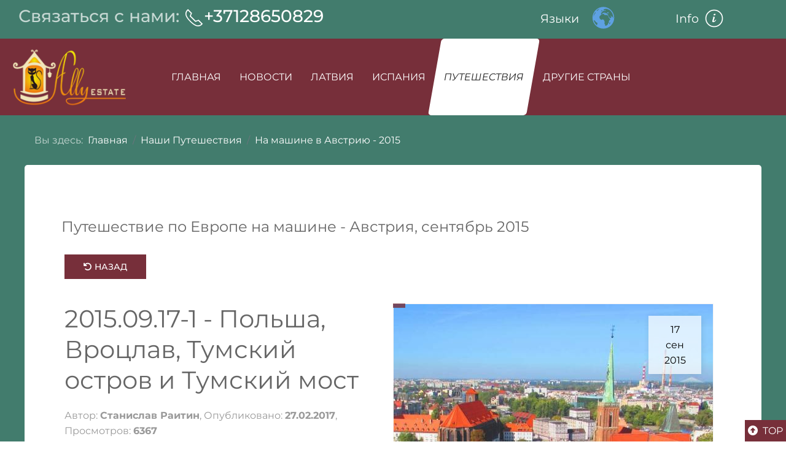

--- FILE ---
content_type: text/html; charset=utf-8
request_url: https://www.allyestate.com/ourtravels/austria-by-car-2015/765-wroclav-polsha-17-09-15-tumsky-ostrov
body_size: 30719
content:
<!DOCTYPE html>
<html lang="ru-ru" dir="ltr">
<head><script>
// Define dataLayer and the gtag function.
window.dataLayer = window.dataLayer || [];
function gtag(){dataLayer.push(arguments);}

// Determine actual values based on your own requirements
gtag('consent', 'default', {
	'ad_storage': 'denied',
	'ad_user_data': 'denied',
	'ad_personalization': 'denied',
	'analytics_storage': 'denied'
});
</script>
	<meta charset="utf-8">
	<meta name="rights" content="Раитин Станислав">
	<meta name="author" content="Станислав Раитин">
	<meta name="viewport" content="width=device-width, initial-scale=1">
	<meta name="description" content="Продолжаем прогулку по Вроцлаву во время поездки в Европу на машине в сентябре 2015 года. Второй день во Вроцлаве начался с прогулки по Тумскому острову с">
	<title>2015.09.17-1 - Польша, Вроцлав, Тумский остров и Тумский мост - allyestate.com</title>
	<link href="/media/templates/site/stas_rsv_4_ally/images/favicon.ico" rel="icon" type="image/x-icon">

	<link href="/media/system/css/joomla-fontawesome.min.css?b9367a" rel="stylesheet">
	<link href="/media/templates/site/stas_rsv_4_ally/css/template.min.css?b9367a" rel="stylesheet">
	<link href="/media/templates/site/stas_rsv_4_ally/css/uikit.min.css?b9367a" rel="stylesheet">
	<link href="/media/templates/site/stas_rsv_4_ally/css/select2.css?b9367a" rel="stylesheet">
	<link href="/media/vendor/joomla-custom-elements/css/joomla-alert.min.css?0.4.1" rel="stylesheet">
	<link href="/media/cck/scripts/jquery-colorbox/styles/style4/colorbox.css" rel="stylesheet">
	<link href="/plugins/cck_field/rsvshareon/assets/shareon.css" rel="stylesheet">
	<link href="/media/cck/css/cck.css" rel="stylesheet">
	<link href="/media/cck/css/cck.item.css" rel="stylesheet">
	<link href="/media/cck/css/cck.content.css" rel="stylesheet">
	<link href="/plugins/system/cookiesck/assets/front.css?ver=3.7.1" rel="stylesheet">
	<link href="/media/plg_system_jcemediabox/css/jcemediabox.min.css?7d30aa8b30a57b85d658fcd54426884a" rel="stylesheet">
	<link href="/plugins/system/jce/css/content.css?badb4208be409b1335b815dde676300e" rel="stylesheet">
	<link href="/media/cck/css/cck.search.css" rel="stylesheet">
	<style>/* Variation: seb_css3 */
div.seb_css3 { background-color:none; border:0 solid #dedede; position:relative; padding:5px; -moz-border-radius:5px; -webkit-border-radius:5px; border-radius:5px; overflow:hidden; }
</style>
	<style>/* Variation: seb_css3 on cck817_mainbody */
#cck817_mainbody.seb_css3.vertical div.cck_label { width:100px; text-align:right; padding:0px 10px 0px 0px; }
#cck817_mainbody.seb_css3 { background-color:none; border:0px solid #dedede; position:relative; padding:5px; -moz-border-radius:5px; -webkit-border-radius:5px; border-radius:5px; overflow:hidden; }
</style>
	<style>/* Variation: seb_css3 on cck1292_mainbody */
#cck1292_mainbody.seb_css3.vertical div.cck_label { width:100px; text-align:right; padding:0px 10px 0px 0px; }
#cck1292_mainbody.seb_css3 { background-color:none; border:0px solid #dedede; position:relative; padding:5px; -moz-border-radius:5px; -webkit-border-radius:5px; border-radius:5px; overflow:hidden; }
</style>
	<style>/* Variation: seb_css3 on cck1347_mainbody */
#cck1347_mainbody.seb_css3.vertical div.cck_label { width:100px; text-align:right; padding:0px 10px 0px 0px; }
#cck1347_mainbody.seb_css3 { background-color:none; border:0px solid #dedede; position:relative; padding:5px; -moz-border-radius:5px; -webkit-border-radius:5px; border-radius:5px; overflow:hidden; }
</style>
	<style>/* Variation: seb_css3 on cck852_mainbody */
#cck852_mainbody.seb_css3.vertical div.cck_label { width:100px; text-align:right; padding:0px 10px 0px 0px; }
#cck852_mainbody.seb_css3 { background-color:none; border:0px solid #dedede; position:relative; padding:5px; -moz-border-radius:5px; -webkit-border-radius:5px; border-radius:5px; overflow:hidden; }
</style>
	<style>/* Variation: seb_css3 on cck856_mainbody */
#cck856_mainbody.seb_css3.vertical div.cck_label { width:100px; text-align:right; padding:0px 10px 0px 0px; }
#cck856_mainbody.seb_css3 { background-color:none; border:0px solid #dedede; position:relative; padding:5px; -moz-border-radius:5px; -webkit-border-radius:5px; border-radius:5px; overflow:hidden; }
</style>
	<style>/* Variation: seb_css3 on cck889_mainbody */
#cck889_mainbody.seb_css3.vertical div.cck_label { width:100px; text-align:right; padding:0px 10px 0px 0px; }
#cck889_mainbody.seb_css3 { background-color:none; border:0px solid #dedede; position:relative; padding:5px; -moz-border-radius:5px; -webkit-border-radius:5px; border-radius:5px; overflow:hidden; }
</style>
	<style>/* Variation: seb_css3 on cck893_mainbody */
#cck893_mainbody.seb_css3.vertical div.cck_label { width:100px; text-align:right; padding:0px 10px 0px 0px; }
#cck893_mainbody.seb_css3 { background-color:none; border:0px solid #dedede; position:relative; padding:5px; -moz-border-radius:5px; -webkit-border-radius:5px; border-radius:5px; overflow:hidden; }
</style>
	<style>/* Variation: seb_css3 on cck898_mainbody */
#cck898_mainbody.seb_css3.vertical div.cck_label { width:100px; text-align:right; padding:0px 10px 0px 0px; }
#cck898_mainbody.seb_css3 { background-color:none; border:0px solid #dedede; position:relative; padding:5px; -moz-border-radius:5px; -webkit-border-radius:5px; border-radius:5px; overflow:hidden; }
</style>
	<style>/* Variation: seb_css3 on cck814_mainbody */
#cck814_mainbody.seb_css3.vertical div.cck_label { width:100px; text-align:right; padding:0px 10px 0px 0px; }
#cck814_mainbody.seb_css3 { background-color:none; border:0px solid #dedede; position:relative; padding:5px; -moz-border-radius:5px; -webkit-border-radius:5px; border-radius:5px; overflow:hidden; }
</style>
	<style>
			#cookiesck {
				position:fixed;
				left:0;
				right: 0;
				bottom: 0;
				z-index: 1000000;
				min-height: 30px;
				color: #eeeeee;
				background: rgba(0,0,0,0.5);
				text-align: center;
				font-size: 14px;
				line-height: 14px;
			}
			#cookiesck_text {
				padding: 10px 0;
				display: inline-block;
			}
			#cookiesck_buttons {
				float: right;
			}
			.cookiesck_button,
			#cookiesck_accept,
			#cookiesck_decline,
			#cookiesck_settings,
			#cookiesck_readmore {
				float:left;
				padding:10px;
				margin: 5px;
				border-radius: 3px;
				text-decoration: none;
				cursor: pointer;
				transition: all 0.2s ease;
			}
			#cookiesck_readmore {
				float:right;
			}
			#cookiesck_accept {
				background: #1176a6;
				border: 2px solid #1176a6;
				color: #f5f5f5;
			}
			#cookiesck_accept:hover {
				background: transparent;
				border: 2px solid darkturquoise;
				color: darkturquoise;
			}
			#cookiesck_decline {
				background: #000;
				border: 2px solid #000;
				color: #f5f5f5;
			}
			#cookiesck_decline:hover {
				background: transparent;
				border: 2px solid #fff;
				color: #fff;
			}
			#cookiesck_settings {
				background: #fff;
				border: 2px solid #fff;
				color: #000;
			}
			#cookiesck_settings:hover {
				background: transparent;
				border: 2px solid #fff;
				color: #fff;
			}
			#cookiesck_options {
				display: none;
				width: 30px;
				height: 30px;
				border-radius: 15px;
				box-sizing: border-box;
				position: fixed;
				bottom: 0;
				left: 0;
				margin: 10px;
				border: 1px solid #ccc;
				cursor: pointer;
				background: rgba(255,255,255,1) url(/plugins/system/cookiesck/assets/cookies-icon.svg) center center no-repeat;
				background-size: 80% auto;
				z-index: 1000000;
			}
			#cookiesck_options > .inner {
				display: none;
				width: max-content;
				margin-top: -40px;
				background: rgba(0,0,0,0.7);
				position: absolute;
				font-size: 14px;
				color: #fff;
				padding: 4px 7px;
				border-radius: 3px;
			}
			#cookiesck_options:hover > .inner {
				display: block;
			}
			#cookiesck > div {
				display: flex;
				justify-content: space-around;
				align-items: center;
				flex-direction: column;
			}
			
			
			.cookiesck-iframe-wrap-text {
				position: absolute;
				width: 100%;
				padding: 10px;
				color: #fff;
				top: 50%;
				transform: translate(0,-60%);
				text-align: center;
			}
			.cookiesck-iframe-wrap:hover .cookiesck-iframe-wrap-text {
				color: #333;
			}
			.cookiesck-iframe-wrap-allowed .cookiesck-iframe-wrap-text {
				display: none;
			}

		</style>
	<style>/* Variation: seb_css3b on cck1179_mainbody */
#cck1179_mainbody.seb_css3b.vertical div.cck_label { width:145px; text-align:left; padding:0; }
#cck1179_mainbody.seb_css3b { background-color:none; border:0px none ; position:relative; padding:0; -moz-border-radius:0px; -webkit-border-radius:0px; border-radius:0px; overflow:hidden; }
</style>
	<style>/* Variation: seb_css3b on cck25r_mainbody */
#cck25r_mainbody.seb_css3b.vertical div.cck_forms div.cck_form{ float:none; clear:both; }
#cck25r_mainbody.seb_css3b.vertical div.cck_label { width:100%; text-align:left; padding:0; }
#cck25r_mainbody.seb_css3b { background-color:none; border:0px none ; position:relative;  -moz-border-radius:0px; -webkit-border-radius:0px; border-radius:0px; overflow:hidden; }
</style>

	<script src="/media/vendor/jquery/js/jquery.min.js?3.7.1"></script>
	<script src="/media/legacy/js/jquery-noconflict.min.js?504da4"></script>
	<script type="application/json" class="joomla-script-options new">{"bootstrap.tabs":{"#cck_tabs1":{"active":"tab_details","isJoomla":true}},"joomla.jtext":{"ERROR":"Ошибка","MESSAGE":"Сообщение","NOTICE":"Внимание","WARNING":"Предупреждение","JCLOSE":"Закрыть","JOK":"Ок","JOPEN":"Открыть"},"system.paths":{"root":"","rootFull":"https:\/\/www.allyestate.com\/","base":"","baseFull":"https:\/\/www.allyestate.com\/"},"csrf.token":"ac1d0f74e471518128cbc32c930e268a"}</script>
	<script src="/media/system/js/core.min.js?a3d8f8"></script>
	<script src="/media/vendor/bootstrap/js/tab.min.js?5.3.8" type="module"></script>
	<script src="/media/templates/site/stas_rsv_4_ally/js/uikit.min.js?b9367a"></script>
	<script src="/media/templates/site/stas_rsv_4_ally/js/uikit-icons.min.js?b9367a"></script>
	<script src="/media/templates/site/stas_rsv_4_ally/js/select2.min.js?b9367a" defer></script>
	<script src="/media/system/js/messages.min.js?9a4811" type="module"></script>
	<script src="/media/cck/js/bootstrap.min.js"></script>
	<script src="/media/cck/js/cck.core.min.js?5713f334a55348d2d75220c95c425428"></script>
	<script src="/media/cck/scripts/jquery-colorbox/js/jquery.colorbox-min.js"></script>
	<script src="/plugins/cck_field/rsvshareon/assets/shareon.js"></script>
	<script src="/plugins/system/cookiesck/assets/front.js?ver=3.7.1"></script>
	<script src="/media/plg_system_jcemediabox/js/jcemediabox.min.js?7d30aa8b30a57b85d658fcd54426884a"></script>
	<script src="/plugins/cck_field/select_dynamic_cascade/assets/js/script-1.5.1.min.js"></script>
	<script src="https://cdn.gtranslate.net/widgets/latest/globe.js" data-gt-orig-url="/ourtravels/austria-by-car-2015/765-wroclav-polsha-17-09-15-tumsky-ostrov" data-gt-orig-domain="www.allyestate.com" data-gt-widget-id="223" defer></script>
	<script type="application/ld+json">{"@context":"https://schema.org","@type":"BreadcrumbList","@id":"https://www.allyestate.com/#/schema/BreadcrumbList/17","itemListElement":[{"@type":"ListItem","position":1,"item":{"@id":"https://www.allyestate.com/","name":"Главная"}},{"@type":"ListItem","position":2,"item":{"@id":"https://www.allyestate.com/ourtravels","name":"Наши Путешествия"}},{"@type":"ListItem","position":3,"item":{"@id":"https://www.allyestate.com/ourtravels/austria-by-car-2015","name":"На машине в Австрию - 2015"}},{"@type":"ListItem","position":4,"item":{"name":"2015.09.17-1 - Польша, Вроцлав, Тумский остров и Тумский мост"}}]}</script>
	<script type="application/ld+json">{"@context":"https://schema.org","@graph":[{"@type":"Organization","@id":"https://www.allyestate.com/#/schema/Organization/base","name":"allyestate.com","url":"https://www.allyestate.com/"},{"@type":"WebSite","@id":"https://www.allyestate.com/#/schema/WebSite/base","url":"https://www.allyestate.com/","name":"allyestate.com","publisher":{"@id":"https://www.allyestate.com/#/schema/Organization/base"}},{"@type":"WebPage","@id":"https://www.allyestate.com/#/schema/WebPage/base","url":"https://www.allyestate.com/ourtravels/austria-by-car-2015/765-wroclav-polsha-17-09-15-tumsky-ostrov","name":"2015.09.17-1 - Польша, Вроцлав, Тумский остров и Тумский мост - allyestate.com","description":"Продолжаем прогулку по Вроцлаву во время поездки в Европу на машине в сентябре 2015 года. Второй день во Вроцлаве начался с прогулки по Тумскому острову с","isPartOf":{"@id":"https://www.allyestate.com/#/schema/WebSite/base"},"about":{"@id":"https://www.allyestate.com/#/schema/Organization/base"},"inLanguage":"ru-RU","breadcrumb":{"@id":"https://www.allyestate.com/#/schema/BreadcrumbList/17"}},{"@type":"Article","@id":"https://www.allyestate.com/#/schema/com_content/article/765","name":"2015.09.17-1 - Польша, Вроцлав, Тумский остров и Тумский мост","headline":"2015.09.17-1 - Польша, Вроцлав, Тумский остров и Тумский мост","inLanguage":"ru-RU","isPartOf":{"@id":"https://www.allyestate.com/#/schema/WebPage/base"}}]}</script>
	<script>JCck.Core.baseURI = "";</script>
	<script>JCck.Core.sourceURI = "https://www.allyestate.com";</script>
	<script>jQuery(document).ready(function($){ $("a[rel='colorBox5150']").colorbox({}); });</script>
	<script>
            jQuery(document).ready(function($){
                shareonInit();
            });
        </script>
	<script>jQuery(document).ready(function($){ $("a[rel='colorBox5299']").colorbox({}); });</script>
	<script>
var COOKIESCK = {
	ALLOWED : ["cookiesck","cookiesckiframes","cookiesckuniquekey","jform_captchacookie","63770450a383df11ff1a842a7fad0d56","fltrnum"]
	, VALUE : 'no'
	, UNIQUE_KEY : 'b68bdd47d3ba58cd2e523e58306f83d9'
	, LOG : '0'
	, LIST : '{|QQ|Essential|QQ|:{|QQ|name|QQ|:|QQ|Essential|QQ|,|QQ|desc|QQ|:|QQ||QQ|,|QQ|platforms|QQ|:{|QQ|service|QQ|:{|QQ|name|QQ|:|QQ|service|QQ|,|QQ|desc|QQ|:|QQ||QQ|,|QQ|legal|QQ|:0,|QQ|cookies|QQ|:{|QQ|1730490982453|QQ|:{|QQ|id|QQ|:|QQ|1730490982453|QQ|,|QQ|key|QQ|:|QQ|fltrnum|QQ|,|QQ|desc|QQ|:|QQ||QQ|}}}}},|QQ|Analytics|QQ|:{|QQ|name|QQ|:|QQ|Analytics|QQ|,|QQ|desc|QQ|:|QQ||QQ|,|QQ|platforms|QQ|:{|QQ|Google Analytics|QQ|:{|QQ|name|QQ|:|QQ|Google Analytics|QQ|,|QQ|desc|QQ|:|QQ||QQ|,|QQ|legal|QQ|:0,|QQ|cookies|QQ|:{|QQ|256c18e8-d881-11e9-8a34-2a2ae2dbcce4|QQ|:{|QQ|id|QQ|:|QQ|256c18e8-d881-11e9-8a34-2a2ae2dbcce4|QQ|,|QQ|key|QQ|:|QQ|_ga|QQ|,|QQ|desc|QQ|:|QQ|ID used to identify users|QQ|},|QQ|256c1ae6-d881-11e9-8a34-2a2ae2dbcce4|QQ|:{|QQ|id|QQ|:|QQ|256c1ae6-d881-11e9-8a34-2a2ae2dbcce4|QQ|,|QQ|key|QQ|:|QQ|_gid|QQ|,|QQ|desc|QQ|:|QQ|ID used to identify users for 24 hours after last activity|QQ|},|QQ|256c1c3a-d881-11e9-8a34-2a2ae2dbcce4|QQ|:{|QQ|id|QQ|:|QQ|256c1c3a-d881-11e9-8a34-2a2ae2dbcce4|QQ|,|QQ|key|QQ|:|QQ|_gat|QQ|,|QQ|desc|QQ|:|QQ|Used to monitor number of Google Analytics server requests when using Google Tag Manager|QQ|},|QQ|2caa7a78-e93f-49ca-8fe6-1aaafae1efaa|QQ|:{|QQ|id|QQ|:|QQ|2caa7a78-e93f-49ca-8fe6-1aaafae1efaa|QQ|,|QQ|key|QQ|:|QQ|_gat_gtag_|QQ|,|QQ|desc|QQ|:|QQ|Used to set and get tracking data|QQ|},|QQ|d7496a0e-7f4b-4e20-b288-9d5e4852fa79|QQ|:{|QQ|id|QQ|:|QQ|d7496a0e-7f4b-4e20-b288-9d5e4852fa79|QQ|,|QQ|key|QQ|:|QQ|_ga_|QQ|,|QQ|desc|QQ|:|QQ|ID used to identify users|QQ|},|QQ|1687688192888|QQ|:{|QQ|id|QQ|:|QQ|1687688192888|QQ|,|QQ|key|QQ|:|QQ|_gat_gtag_UA_9418004_2|QQ|,|QQ|desc|QQ|:|QQ||QQ|}}}}}}'
	, LIFETIME : '365'
	, DEBUG : '0'
	, TEXT : {
		INFO : 'Наш сайт использует файлы cookie для обеспечения функциональности и работы сайта, адаптации его к привычкам пользователя, а также для получения статистики просмотров страниц. Нажав кнопку «Настроить» можно выбрать, какие файлы cookie принимать.'
		, ACCEPT_ALL : 'Подтвердить все'
		, ACCEPT_ALL : 'Подтвердить все'
		, DECLINE_ALL : 'Удалить все'
		, SETTINGS : 'Настроить'
		, OPTIONS : 'Cookies options'
		, CONFIRM_IFRAMES : 'Please confirm that you want to enable the iframes'
	}
};

if( document.readyState !== "loading" ) {
new Cookiesck({lifetime: "365", layout: "layout1", reload: "0"}); 
} else {
	document.addEventListener("DOMContentLoaded", function () {
		new Cookiesck({lifetime: "365", layout: "layout1", reload: "0"}); 
	});
}</script>
	<script>jQuery(document).ready(function(){WfMediabox.init({"base":"\/","theme":"shadow","width":"1000px","height":"","lightbox":0,"shadowbox":0,"icons":1,"overlay":1,"overlay_opacity":0.8,"overlay_color":"#000000","transition_speed":500,"close":2,"labels":{"close":"\u0417\u0430\u043a\u0440\u044b\u0442\u044c","next":"\u0414\u0430\u043b\u0435\u0435","previous":"\u041d\u0430\u0437\u0430\u0434","cancel":"\u041e\u0442\u043c\u0435\u043d\u0438\u0442\u044c","numbers":"{{numbers}}","numbers_count":"{{current}} \u0438\u0437 {{total}}","download":"PLG_SYSTEM_JCEMEDIABOX_LABEL_DOWNLOAD"},"swipe":true,"expand_on_click":true});});</script>
	<script>var REG_field = new Array("travel_country"); var REG_label = new Array("- Выберите страну -");var REG_value = new Array("");var REG_toggle = new Array("0");</script>
	<script>jQuery(document).ready(function($){$("form#seblod_form_m174").on("change", "#travel_country.is-filter", function() { JCck.Core.submit_m174('search'); });});</script>
	<script>jQuery(document).ready(function($){$("form#seblod_form_m174").on("change", "#rsv_travel_tags.is-filter", function() { JCck.Core.submit_m174('search'); });});</script>
	<script>jQuery(document).ready(function($){$("form#seblod_form_m174").on("change", "#travel_keywords.is-filter", function() { JCck.Core.submit_m174('search'); });});</script>
	<script>jQuery(document).ready(function($){$("form#seblod_form_m174").on("change", "#rsv_travel_group.is-filter", function() { JCck.Core.submit_m174('search'); });});</script>
	<script>jQuery(document).ready(function($){$("form#seblod_form_m174").on("change", "#rsv_travel_trip.is-filter", function() { JCck.Core.submit_m174('search'); });});</script>
	<script>jQuery(document).ready(function($){$("form#seblod_form_m174").on("change", "#travel_date_year_filtr.is-filter", function() { JCck.Core.submit_m174('search'); });});</script>
	<script>jQuery(document).ready(function($){$("form#seblod_form_m174").on("change", "#rsv_travel_ordering.is-filter", function() { JCck.Core.submit_m174('search'); });});</script>
	<script>(function ($){
$(document).ready(function(){$("#cck25r_travel_country").conditionalStates({"states":[{"type":"isHidden","selector":"","revert":"0","value":"slide"}],"conditions":[{"type":"isFilled","trigger":"rsv_travel_group","value":""},{"type":"isFilled","trigger":"rsv_travel_trip","value":""}],"rule":"or"});$("#cck25r_rsv_travel_group").conditionalStates({"states":[{"type":"isHidden","selector":"","revert":"0","value":"slide"}],"conditions":[{"type":"isFilled","trigger":"rsv_travel_trip","value":""},{"type":"isFilled","trigger":"travel_date_year_filtr","value":""},{"type":"isFilled","trigger":"travel_country","value":""}],"rule":"or"});$("#cck25r_rsv_travel_trip").conditionalStates({"states":[{"type":"isHidden","selector":"","revert":"0","value":"slide"}],"conditions":[{"type":"isFilled","trigger":"rsv_travel_group","value":""},{"type":"isFilled","trigger":"travel_date_year_filtr","value":""},{"type":"isFilled","trigger":"travel_country","value":""}],"rule":"or"});$("#cck25r_travel_date_year_filtr").conditionalStates({"states":[{"type":"isHidden","selector":"","revert":"1","value":"slide"}],"conditions":[{"type":"isFilled","trigger":"rsv_travel_group","value":""},{"type":"isFilled","trigger":"rsv_travel_trip","value":""}],"rule":"or"});});})(jQuery);</script>
	<script>window.gtranslateSettings = window.gtranslateSettings || {};window.gtranslateSettings['223'] = {"default_language":"ru","languages":["en","fr","de","it","ru","es","lv"],"url_structure":"none","wrapper_selector":"#gt-wrapper-223","globe_size":60,"flag_size":32,"flag_style":"2d","custom_domains":null,"float_switcher_open_direction":"top","switcher_open_direction":"top","native_language_names":1,"add_new_line":1,"select_language_label":"Select Language","detect_browser_language":0,"custom_css":"","alt_flags":[],"switcher_horizontal_position":"left","switcher_vertical_position":"bottom","horizontal_position":"inline","vertical_position":"inline"};</script>
	<meta property="og:image" content="https://www.allyestate.com/images/travels/765/wroclav2001.jpg" />
	<meta property="og:description" content="Продолжаем прогулку по Вроцлаву во время поездки в Европу на машине в сентябре 2015 года. Второй день во Вроцлаве начался с прогулки по Тумскому острову с осмотра наружного и внутреннего убранства Вроцлавского собора. Так же мы поднялись на смотровую площадку его башен, посмотрели на город с высоты почти 100 метров и поглазели на Костел Святого Креста и памятник Яну Непомуцкому А на Тумском мосту встретили гнома-фонарщика, которого зовут Gazuś." />
	<meta property="og:title" content="2015.09.17-1 - Польша, Вроцлав, Тумский остров и Тумский мост" />
	<meta property="og:type" content="article" />
	<meta property="og:url" content="https://www.allyestate.com/ourtravels/austria-by-car-2015/765-wroclav-polsha-17-09-15-tumsky-ostrov" />
	<meta property="og:site_name" content="allyestate.com" />

	
	<meta http-equiv="cleartype" content="on">
	<link rel="apple-touch-icon" sizes="180x180" href="/templates/stas_rsv_4_ally/f/apple-touch-icon.png">
	<link rel="manifest" href="/templates/stas_rsv_4_ally/f/site.webmanifest">
	<link rel="mask-icon" href="/templates/stas_rsv_4_ally/f/safari-pinned-tab.svg" color="#5bbad5">
	<meta name="msapplication-TileColor" content="#da532c">
	<meta name="theme-color" content="#ffffff">

    <link rel="stylesheet" href="/media/templates/site/stas_rsv_4_ally/css/user.css" type="text/css" />
    <link rel="stylesheet" href="/media/templates/site/stas_rsv_4_ally/css/editor.css" type="text/css" />
    <link rel="stylesheet" href="/media/templates/site/stas_rsv_4_ally/css/uikit_plus.css" type="text/css" />
	
<!-- Google Tag -->
<script async defer src="https://www.googletagmanager.com/gtag/js?id=UA-9418004-2"></script>
<script>
  window.dataLayer = window.dataLayer || [];
  function gtag(){dataLayer.push(arguments)};
  gtag('js', new Date());
  gtag('config', 'UA-9418004-2');
</script>
<!-- End  Google Tag -->
    
</head>

<body class="site com_content view-article layout-blog no-task itemid-389 guest mtravels">

<section>
  <div class="skewed-top"> </div>
</section>	

	<!-- Body -->
	<div class="body" id="top" >
	
		<div class="uk-width-1-1">
			<!-- Top -->
			<div class="my-top uk-margin-small-top uk-light" data-uk-grid>			
				<div class="uk-width-2-3@m uk-text-lead">
					<div class="position-top ">
	<div class="module_min">
				<div class="module_body">
						
<div id="mod-custom131" class="mod-custom custom">
    <div class="h3">Связаться с нами:
	<div class="uk-display-inline-block"><a href="tel: +37128650829"><span uk-icon="icon: receiver; ratio:1.6"></span>+37128650829</a></div>
</div></div>
		</div>
	</div>
</div>

				</div>				
				<div class="uk-width-1-3@m">
					<div data-uk-grid>
						<div class="uk-width-1-1@xl uk-width-1-2">
							<div class="position-lang ">
	<div class="module_no_style">
					<div class="module_title uk-margin-remove-top uk-h3">Языки</div>				<div class="module_body">
						<div class="gtranslate_wrapper" id="gt-wrapper-223"></div>		</div>
	</div>
</div>

						</div>
                        <div class="uk-width-1-2 uk-hidden@xl side-menu-toggle">
                            							<a class="info-icon" data-uk-icon="info" data-uk-toggle href="#offcanvas-right" id="off-canvas-button">
								<span class="uk-margin-small-right">Info</span>
							</a>
                            						</div>
                    </div>
				</div>	
			</div>		
		
			<!-- Header -->
			<header class="my-header uk-width-1-1 uk-margin-small-top" role="banner">
				<div class="uk-grid-match uk-margin-bottom uk-background-primary" data-uk-grid data-uk-sticky>
				
					<div class="uk-width-1-5@m uk-width-1-2">
						<div class="">
							<a class="brand" href="/">
								<span class="uk-display-block uk-margin-left">
								<img src="https://www.allyestate.com/images/logo200x135.png" alt="allyestate.com" />								</span>
							</a>
						</div>
					</div>
					
										<div class="uk-width-4-5@m uk-width-1-2">
                        <div>
                            <nav class="uk-navbar-container uk-navbar-transparent" data-uk-navbar style="position: relative; z-index: 980;">
                                <div class="uk-navbar-left uk-visible@m uk-background-primary ">
                                    <div class="position-header main-menu">
	<div class="module_min">
				<div class="module_body">
						<ul class="uk-navbar-nav ">
<li class="item-101 default"><a href="/" class=" nav-link">Главная</a></li><li class="item-137"><a href="/news" class="nav-link">Новости</a></li><li class="item-124 dropdown-my uk-parent"><a href="/kupit-nedvizhimost-v-latvii/search-latvia" class="nav-link">Латвия</a><div class="uk-navbar-dropdown" uk-dropdown="offset: 10; animation: uk-animation-fade; duration: 950"><ul class="uk-nav uk-navbar-dropdown-nav"><li class="item-152"><a href="/articles/latvija" class="nav-link">Вид на жительство в Латвии</a></li></ul></div></li><li class="item-138 dropdown-my uk-parent"><a href="/kupit-nedvizhimost-v-ispanii" class="nav-link">Испания</a><div class="uk-navbar-dropdown" uk-dropdown="offset: 10; animation: uk-animation-fade; duration: 950"><ul class="uk-nav uk-navbar-dropdown-nav"><li class="item-155"><a href="/kupit-nedvizhimost-v-ispanii/costa-blanca-nord" class="nav-link">Недвижимость Коста-Бланка (Север)</a></li><li class="item-156"><a href="/kupit-nedvizhimost-v-ispanii/costa-blanca-south" class="nav-link">Недвижимость Коста-Бланка (Юг)</a></li><li class="item-230"><a href="/articles/ispanija" class="nav-link">Вид на жительство и жизнь в Испании</a></li></ul></div></li><li class="item-105 alias-parent-active dropdown-my uk-parent"><a href="/ourtravels" class="nav-link">Путешествия</a><div class="uk-navbar-dropdown" uk-dropdown="offset: 10; animation: uk-animation-fade; duration: 950"><ul class="uk-nav uk-navbar-dropdown-nav"><li class="item-160"><a href="/ourtravels/ryanair" class="nav-link">Авиакомпания Райанэйр (Ryanair)</a></li><li class="item-165"><a href="/ourtravels/spain-by-car-2011" class="nav-link">На машине в Испанию сентябрь 2011</a></li><li class="item-166"><a href="/ourtravels/greece-by-car-2014" class="nav-link">На машине в Грецию октябрь 2014</a></li><li class="item-390 current-my uk-active"><a href="/ourtravels/austria-by-car-2015" class="nav-link">На машине в Австрию сентябрь 2015</a></li><li class="item-162"><a href="/ourtravels/czechia-zima-2009" class="nav-link">Чехия зима 2009 год</a></li><li class="item-163"><a href="/ourtravels/czechia-zima-2011" class="nav-link">Чехия зима 2011 год</a></li><li class="item-292"><a href="/ourtravels/report-czechia" class="nav-link">Чехия, заметки из разных поездок</a></li><li class="item-435"><a href="/ourtravels/belgia" class="nav-link">Бельгия - Новый Год и Пиво</a></li><li class="item-164"><a href="/ourtravels/report-spain" class="nav-link">Испания, разные заметки</a></li><li class="item-304"><a href="/ourtravels/report-italy" class="nav-link">Италия, разные заметки</a></li><li class="item-167"><a href="/ourtravels/report-latvia" class="nav-link">Прибалтика - Латвия, Литва, Эстония</a></li><li class="item-460"><a href="/ourtravels/finland-sweden" class="nav-link">Финляндия и Швеция</a></li><li class="item-462"><a href="/ourtravels/lithuania-poland" class="nav-link">Отзывы о поездках в Польшу</a></li><li class="item-779"><a href="/ourtravels/report-germany" class="nav-link">Отзывы о поездках в Германию</a></li><li class="item-244"><a href="/ourtravels/report-europe" class="nav-link">Другие страны Европы и не только</a></li><li class="item-975"><a href="/ourtravels/vojages" class="nav-link">Список путешествий по датам</a></li></ul></div></li><li class="item-139"><a href="/articles/europe" class="nav-link">Другие Страны</a></li></ul>
		</div>
	</div>
</div>

                                    <div class="progress-container-top">
                                        <div class="progress-bar-top" id="myBar"></div>
                                    </div>
                                </div>
                                <div class="uk-navbar-right uk-hidden@m uk-background-secondary main-menu-toggle">
                                    <a class="uk-navbar-toggle uk-margin-small-left" data-uk-navbar-toggle-icon data-uk-toggle href="#offcanvas-menu">
                                        <span class="uk-margin-small-right">Главное&nbsp;Меню</span>
                                    </a>
                                </div>
                            </nav>
                            <div id="offcanvas-menu" data-uk-offcanvas="flip: true; overlay: true">
                                <div class="uk-offcanvas-bar uk-padding">
                                    <button class="uk-offcanvas-close" type="button" data-uk-close></button>
                                    <div class="position-offcanvas ">
	<div class="module_min">
					<div class="module_title uk-margin-remove-top uk-h3">Главное Меню</div>				<div class="module_body">
						<ul class="uk-nav uk-nav-default font-10">
<li class="nav-item item-101 default"><a href="/" class=" nav-link">Главная</a></li><li class="nav-item item-137"><a href="/news" class="nav-link">Новости</a></li><li class="nav-item item-124 dropdown-2 uk-parent"><a href="/kupit-nedvizhimost-v-latvii/search-latvia" class="nav-link">Латвия</a><ul class="uk-nav-sub font-10"><li class="nav-item item-152"><a href="/articles/latvija" class="nav-link">Вид на жительство в Латвии</a></li></ul></li><li class="nav-item item-138 dropdown-2 uk-parent"><a href="/kupit-nedvizhimost-v-ispanii" class="nav-link">Испания</a><ul class="uk-nav-sub font-10"><li class="nav-item item-155"><a href="/kupit-nedvizhimost-v-ispanii/costa-blanca-nord" class="nav-link">Недвижимость Коста-Бланка (Север)</a></li><li class="nav-item item-156"><a href="/kupit-nedvizhimost-v-ispanii/costa-blanca-south" class="nav-link">Недвижимость Коста-Бланка (Юг)</a></li><li class="nav-item item-230"><a href="/articles/ispanija" class="nav-link">Вид на жительство и жизнь в Испании</a></li></ul></li><li class="nav-item item-105 alias-parent-active dropdown-2 uk-parent"><a href="/ourtravels" class="nav-link">Путешествия</a><ul class="uk-nav-sub font-10"><li class="nav-item item-160"><a href="/ourtravels/ryanair" class="nav-link">Авиакомпания Райанэйр (Ryanair)</a></li><li class="nav-item item-165"><a href="/ourtravels/spain-by-car-2011" class="nav-link">На машине в Испанию сентябрь 2011</a></li><li class="nav-item item-166"><a href="/ourtravels/greece-by-car-2014" class="nav-link">На машине в Грецию октябрь 2014</a></li><li class="nav-item item-390 current uk-active"><a href="/ourtravels/austria-by-car-2015" class="nav-link">На машине в Австрию сентябрь 2015</a></li><li class="nav-item item-162"><a href="/ourtravels/czechia-zima-2009" class="nav-link">Чехия зима 2009 год</a></li><li class="nav-item item-163"><a href="/ourtravels/czechia-zima-2011" class="nav-link">Чехия зима 2011 год</a></li><li class="nav-item item-292"><a href="/ourtravels/report-czechia" class="nav-link">Чехия, заметки из разных поездок</a></li><li class="nav-item item-435"><a href="/ourtravels/belgia" class="nav-link">Бельгия - Новый Год и Пиво</a></li><li class="nav-item item-164"><a href="/ourtravels/report-spain" class="nav-link">Испания, разные заметки</a></li><li class="nav-item item-304"><a href="/ourtravels/report-italy" class="nav-link">Италия, разные заметки</a></li><li class="nav-item item-167"><a href="/ourtravels/report-latvia" class="nav-link">Прибалтика - Латвия, Литва, Эстония</a></li><li class="nav-item item-460"><a href="/ourtravels/finland-sweden" class="nav-link">Финляндия и Швеция</a></li><li class="nav-item item-462"><a href="/ourtravels/lithuania-poland" class="nav-link">Отзывы о поездках в Польшу</a></li><li class="nav-item item-779"><a href="/ourtravels/report-germany" class="nav-link">Отзывы о поездках в Германию</a></li><li class="nav-item item-244"><a href="/ourtravels/report-europe" class="nav-link">Другие страны Европы и не только</a></li><li class="nav-item item-975"><a href="/ourtravels/vojages" class="nav-link">Список путешествий по датам</a></li></ul></li><li class="nav-item item-139"><a href="/articles/europe" class="nav-link">Другие Страны</a></li></ul>
		</div>
	</div>
</div>

                                </div>
                            </div>
                        </div>
					</div>
					
						
					
				</div>	
				
			</header>

		</div>
			
		<div class="uk-container uk-container-xlarge uk-margin-bottom">
		
			<div class="">		
				
				<div class="my-slider uk-width-1-1 uk-visible@s1">

															

				</div>
			
								<div class="uk-width-1-1 breadcrumbs uk-light">
					<nav class="mod-breadcrumbs__wrapper" aria-label="Breadcrumbs">
    <ol class="mod-breadcrumbs breadcrumb px-3 py-2">
                    <li class="mod-breadcrumbs__here float-start">
                Вы здесь: &#160;
            </li>
        
        <li class="mod-breadcrumbs__item breadcrumb-item"><a href="/" class="pathway"><span>Главная</span></a></li><li class="mod-breadcrumbs__item breadcrumb-item"><a href="/ourtravels" class="pathway"><span>Наши Путешествия</span></a></li><li class="mod-breadcrumbs__item breadcrumb-item"><a href="/ourtravels/austria-by-car-2015" class="pathway"><span>На машине в Австрию - 2015</span></a></li>    </ol>
    </nav>

				</div>	
									

				
				<div class="uk-width-1-1 uk-background-default uk-border-rounded uk-margin-top">	
				
					<div class="uk-grid-match uk-grid-small" data-uk-grid>
				
												
						<main id="content" role="main" class="uk-width-3-4@xl">
							<div class="main-content" data-uk-height-viewport="expand: true">
							<!-- Begin Content -->
								
								<div id="system-message-container" aria-live="polite"></div>

								<div class="com-content-article item-pagemtravels" itemscope itemtype="https://schema.org/Article">
    <meta itemprop="inLanguage" content="ru-RU">
        <div class="page-header">
        <div class="uk-h4"> Путешествие по Европе на машине - Австрия, сентябрь 2015 </div>
    </div>
    
    
        
        
    
    
        
                                                <div itemprop="articleBody" class="com-content-article__body">
        <div class="articletravel link-container"  itemscope itemtype="http://schema.org/Article" ><div id="cck817_mainbody" class="cck-pos-mainbody seb_css3 vertical cck817-deepest">
		
<div id="cck817_button_back_top" class="cck_contents cck_content cck_freetext cck_button_back_top"><div id="cck817_value_button_back_top" class="cck_value cck_value_freetext uk-margin-medium-bottom"><a href="javascript:history.back();" class="uk-button uk-button-primary"><div><span class="icon-undo"></span> НАЗАД</div></a></div></div><div class="img-travel"><div class="uk-inline"><div id="cck817_rsv_travel_image_new" class="cck_contents cck_content cck_upload_image cck_rsv_travel_image_new"><div id="cck817_value_rsv_travel_image_new" class="cck_value cck_value_upload_image"><a id="colorBox5150" href="/images/travels/765/wroclav2001.jpg" rel="colorBox5150" title="2015.09.17-1 - Польша, Вроцлав, Тумский остров и Тумский мост"><img title="2015.09.17-1 - Польша, Вроцлав, Тумский остров и Тумский мост"  alt="2015.09.17-1 - Польша, Вроцлав, Тумский остров и Тумский мост" src="/images/travels/765/_thumb6/wroclav2001.jpg" /></a></div></div><div class="uk-position-top-left uk-overlay uk-overlay-primary uk-padding uk-light uk-flex"></div><div id="cck817_rsv_travel_date_new" class="cck_contents cck_content cck_jform_calendar cck_rsv_travel_date_new"><div id="cck817_value_rsv_travel_date_new" class="cck_value cck_value_jform_calendar uk-position-top-right">17 сен 2015</div></div></div><div id="cck817_shareon" class="cck_contents cck_content cck_rsvshareon cck_shareon"><div id="cck817_value_shareon" class="cck_value cck_value_rsvshareon rsv-txt-c uk-margin-small-top"><div class="shareon" data-title="2015.09.17-1 - Польша, Вроцлав, Тумский остров и Тумский мост" data-url="https://www.allyestate.com/ourtravels/austria-by-car-2015/765-wroclav-polsha-17-09-15-tumsky-ostrov" data-text="Продолжаем прогулку по Вроцлаву во время поездки в Европу на машине в сентябре 2015 года. Второй день во Вроцлаве начался с прогулки по Тумскому острову с осмотра наружного и внутреннего убранства ..."> <a data-uk-tooltip="facebook" class="facebook"></a> <a data-uk-tooltip="linkedin" class="linkedin"></a> <a data-uk-tooltip="pinterest" class="pinterest"></a> <a data-uk-tooltip="reddit" class="reddit"></a> <a data-uk-tooltip="twitter" class="twitter"></a> <a data-uk-tooltip="telegram" class="telegram"></a> <a data-uk-tooltip="viber" class="viber"></a> <a data-uk-tooltip="whatsapp" class="whatsapp"></a> <a data-uk-tooltip="email" class="email"></a> <a data-uk-tooltip="copy-url" class="copy-url"></a> </div></div></div></div><div class="top-travel"><h1 itemprop="headline">2015.09.17-1 - Польша, Вроцлав, Тумский остров и Тумский мост</h1><div class="meta-data"><div>Автор: <span itemprop="author"><b>Станислав Раитин</b></span>, </div>  <div>Опубликовано: <span itemprop="datePublished"><b> 27.02.2017</b></span>, </div> <div>Просмотров: <b> 6367 </b> </div></div>

<p style="text-align: justify;">Продолжаем прогулку по Вроцлаву во время поездки в Европу на машине в сентябре 2015 года. Второй день во Вроцлаве начался с прогулки по Тумскому острову с осмотра наружного и внутреннего убранства Вроцлавского собора. Так же мы поднялись на смотровую площадку его башен, посмотрели на город с высоты почти 100 метров и поглазели на Костел Святого Креста и памятник Яну Непомуцкому А на Тумском мосту встретили гнома-фонарщика, которого зовут Gazuś.</p>
</div><div class="uk-width-1-1"><div class="gallery-artsub  rsv-txt-c uk-width-1-1"></div><div id="cck817_travel_sub_art_list" class="cck_contents cck_content cck_cck_list cck_travel_sub_art_list"><div id="cck817_value_travel_sub_art_list" class="cck_value cck_value_cck_list"><div class="cck_module_list">
<div><ul class="list-unstyled">
<li  data-hide="" data-inner=""  ><div class="data-img"  data-img="4" id="sub_1064" ><div id="cck3084_mainbody" class="cck-pos-mainbody seb_css3 vertical cck3084-deepest">
		<div class="uk-width-1-1"><div id="cck3084_as_title" class="cck_contents cck_item cck_text cck_as_title"><div id="cck3084_value_as_title" class="cck_value cck_value_text"><h2>Вроцлав, рядом с Отелем.</h2></div></div><div class="uk-width-1-1 uk-flex uk-flex-between"></div><div class="uk-width-1-1 uk-flex uk-flex-between"></div></div><div class="img-artsub"></div><p style="text-align: justify;">Проснувшись пораньше, после вкусного завтрака, мы вновь отправились к центру Вроцлава. На этот раз мы избрали другой путь - в сторону Кафедрального собора и Тумского моста. Территория где расположен наш отель, судя по всему зона размещения религиозных зданий и помещений различного назначения. Если я не ошибаюсь именно она называется Тумским островом.</p>
<p style="text-align: justify;">Красивое архитектурно здание напротив отеля - это Zakład Opiekuńczo - Leczniczy o Profilu Rehabilitacyjnym Zgromadzenia Sióstr św. Elżbiety, я в польском не силен, но это что-то вроде лечебно - реабилитационного центра под эгидой Сестер Святой Элизабеты.</p>
<p style="text-align: justify;">Сама Конгрегация Сестер св. Елизаветы, находится рядом в здании вплотную прилегающем к отелю. Орден был учрежден в 1842 году, и его члены посвятили себя делу социальной помощи рабочим региона Силезии, в состав которой входил город Вроцлав (Бреслау).</p>
<p style="text-align: justify;">Улочка по которой мы идем упирается в Кафедральную площадь (plac Katedralny). Это сплошной газончик из зеленой травки, в центре которого стоит на высоком постаменте-колонне чей-то памятник. Кто это мы не опознали, но судя по общему виду и тематике окружения - это кто-то из высших церковных иерархов.</p><div class="gallery-artsub  rsv-txt-c uk-width-1-1"><div id="cck3084_as_image_galery_fx" class="cck_contents cck_item cck_field_x cck_as_image_galery_fx"><div id="cck3084_value_as_image_galery_fx" class="cck_value cck_value_field_x uk-margin-top rsv-txt-c"><a id="colorBox5299" href="/images/sub/1064/wroclav2002.jpg" rel="colorBox5299" title="Вроцлав, рядом с Отелем."><img title="Вроцлав, рядом с Отелем."  alt="Вроцлав, рядом с Отелем." src="/images/sub/1064/_thumb5/wroclav2002.jpg" width="520" height="520" loading="lazy" /></a><a id="colorBox5299" href="/images/sub/1064/wroclav2003.jpg" rel="colorBox5299" title="Вроцлав, рядом с Отелем."><img title="Вроцлав, рядом с Отелем."  alt="Вроцлав, рядом с Отелем." src="/images/sub/1064/_thumb5/wroclav2003.jpg" width="520" height="520" loading="lazy" /></a></div></div></div><p style="text-align: justify;">Фасадом на Кафедральную площадь обращено здание Духовной Семинарии (Metropolitalne Wyższe Seminarium Duchowne). Семинария во Вроцлаве была создана в 1565 году и продолжала свою деятельность даже в социалистический период жизни Польши.</p><div class="gallery-artsub  rsv-txt-c uk-width-1-1"></div><div class="rsv-txt-c uk-width-1-1"><div class="rsv-txt-c" uk-slider="animation: fade; finite: true"><div class="uk-position-relative uk-visible-toggle"><p><a class="uk-slidenav-large uk-position-center-left uk-position-small" href="#" uk-slidenav-previous uk-slider-item="previous"></a></p>
<p><a class="uk-slidenav-large uk-position-center-right uk-position-small" href="#" uk-slidenav-next uk-slider-item="next"></a></p></div></div></div>    
</div></div>	<div style="display: none;">
		<div id="cck3084_hidden" class="cck-pos-hidden seb_css3 vertical cck3084-deepest">
		<div id="cck3084_as_num_in_top_42" class="cck_contents cck_item cck_42 cck_as_num_in_top_42"><div id="cck3084_label_as_num_in_top_42" class="cck_label cck_label_42"><label>Кол</label></div><div id="cck3084_value_as_num_in_top_42" class="cck_value cck_value_42">5</div></div><div id="cck3084_as_tag_item" class="cck_contents cck_item cck_select_dynamic_rsv_scnd cck_as_tag_item"><div id="cck3084_label_as_tag_item" class="cck_label cck_label_select_dynamic_rsv_scnd"><label>Метка</label></div><div id="cck3084_value_as_tag_item" class="cck_value cck_value_select_dynamic_rsv_scnd">Площадь</div></div><div id="cck3084_as_image_type" class="cck_contents cck_item cck_radio cck_as_image_type"><div id="cck3084_label_as_image_type" class="cck_label cck_label_radio"><label>Тип изобр.</label></div><div id="cck3084_value_as_image_type" class="cck_value cck_value_radio">Галер</div></div><div id="cck3084_as_region" class="cck_contents cck_item cck_select_dynamic_cascade cck_as_region"><div id="cck3084_label_as_region" class="cck_label cck_label_select_dynamic_cascade"><label>Регион</label></div><div id="cck3084_value_as_region" class="cck_value cck_value_select_dynamic_cascade">Запад</div></div><div id="cck3084_as_city" class="cck_contents cck_item cck_select_dynamic_cascade cck_as_city"><div id="cck3084_label_as_city" class="cck_label cck_label_select_dynamic_cascade"><label>Город</label></div><div id="cck3084_value_as_city" class="cck_value cck_value_select_dynamic_cascade">Вроцлав</div></div><div id="cck3084_as_id" class="cck_contents cck_item cck_text cck_as_id"><div id="cck3084_label_as_id" class="cck_label cck_label_text"><label>ID</label></div><div id="cck3084_value_as_id" class="cck_value cck_value_text">1064</div></div><div id="cck3084_as_object" class="cck_contents cck_item cck_select_dynamic_rsv_scnd cck_as_object"><div id="cck3084_label_as_object" class="cck_label cck_label_select_dynamic_rsv_scnd"><label>Объект</label></div><div id="cck3084_value_as_object" class="cck_value cck_value_select_dynamic_rsv_scnd"><a href="/objects/object-redirect?art_id=2240" rel="noopener noreferrer" target="_blank">- Отель WenderEDU Business Center</a></div></div>    
</div>	</div>
</li><li  data-hide="" data-inner=""  ><div class="data-img"  data-img="4" id="sub_1065" ><div id="cck3085_mainbody" class="cck-pos-mainbody seb_css3 vertical cck3085-deepest">
		<div class="uk-width-1-1"><div id="cck3085_as_title" class="cck_contents cck_item cck_text cck_as_title"><div id="cck3085_value_as_title" class="cck_value cck_value_text"><h2>Вроцлавский собор (Katedra św. Jana Chrzciciela).</h2></div></div><div class="uk-width-1-1 uk-flex uk-flex-between"></div><div class="uk-width-1-1 uk-flex uk-flex-between"></div></div><div class="img-artsub"></div><p style="text-align: justify;">И вот перед нами Кафедральный Собор Иоанна Крестителя (Archikatedra św. Jana Chrzciciela) — католический кафедральный собор города Вроцлава, кафедра Архиепархии Вроцлава.&nbsp;Здание красного кирпича, построенное в готическом стиле, является старейшим готическим храмом Польши.</p>
<p style="text-align: justify;">История Вроцлавского кафедрального собора начинается в XIII веке, когда в Силезии было освоено искусство обжига кирпича. Первое здание собора строилось с 1244 по 1272 года. Это было время готики и архитектура первого здание была строго выдержана в этом стиле.&nbsp;</p>
<p style="text-align: justify;">В начале и второй половине четырнадцатого века производились плановые реконструкции собора. Именно тогда к главному нефу начали пристраивать капеллы, три главные и несколько дополнительных и появились характерные шпили, которые придают кафедральному собору Вроцлава узнаваемый сегодня облик.</p>
<p style="text-align: justify;">Готическая Марианская капелла прямо за хором была создана в 1354—1365 годах. Здесь разместилась гробница одного из епископов и чудотворная статуя Девы Марии с младенцем, созданная в 1854 году. Согласно легенде именно благодаря ей пожар в соборе, возникший от попадания бомбы волшебным образом остановились перед упавшей статуей, не повредив ни её, ни убранство других капелл.</p><div class="gallery-artsub  rsv-txt-c uk-width-1-1"><div id="cck3085_as_image_galery_fx" class="cck_contents cck_item cck_field_x cck_as_image_galery_fx"><div id="cck3085_value_as_image_galery_fx" class="cck_value cck_value_field_x uk-margin-top rsv-txt-c"><a id="colorBox5299" href="/images/sub/1065/wroclav2012.jpg" rel="colorBox5299" title="Вроцлавский собор (Katedra św. Jana Chrzciciela)."><img title="Вроцлавский собор (Katedra św. Jana Chrzciciela)."  alt="Вроцлавский собор (Katedra św. Jana Chrzciciela)." src="/images/sub/1065/_thumb5/wroclav2012.jpg" width="520" height="520" loading="lazy" /></a><a id="colorBox5299" href="/images/sub/1065/wroclav2004.jpg" rel="colorBox5299" title="Вроцлавский собор (Katedra św. Jana Chrzciciela)."><img title="Вроцлавский собор (Katedra św. Jana Chrzciciela)."  alt="Вроцлавский собор (Katedra św. Jana Chrzciciela)." src="/images/sub/1065/_thumb5/wroclav2004.jpg" width="520" height="520" loading="lazy" /></a><a id="colorBox5299" href="/images/sub/1065/wroclav2006.jpg" rel="colorBox5299" title="Вроцлавский собор (Katedra św. Jana Chrzciciela)."><img title="Вроцлавский собор (Katedra św. Jana Chrzciciela)."  alt="Вроцлавский собор (Katedra św. Jana Chrzciciela)." src="/images/sub/1065/_thumb5/wroclav2006.jpg" width="520" height="520" loading="lazy" /></a><a id="colorBox5299" href="/images/sub/1065/wroclav2005.jpg" rel="colorBox5299" title="Вроцлавский собор (Katedra św. Jana Chrzciciela)."><img title="Вроцлавский собор (Katedra św. Jana Chrzciciela)."  alt="Вроцлавский собор (Katedra św. Jana Chrzciciela)." src="/images/sub/1065/_thumb5/wroclav2005.jpg" width="520" height="520" loading="lazy" /></a></div></div></div><p style="text-align: justify;">Следует отметить, что последующие реконструкции производились в соответствии с архитектурной модой своего времени. Реконструкция 1517 года добавила портал ризницы в стиле северного Ренессанса. В 1682—1700 годах появилась Часовня Святой Елизаветы, так же украшенная статуей святой. Здесь находится гробница одного из кардиналов.</p>
<p style="text-align: justify;">Третья из главных капелл, с северной стороны собора выполнена в стиле барокко в 1716—1724 годах. Она освящена в честь Тела Христова, здесь так же гробница церковного иерарха, а стены украшены декоративными росписями и скульптурами.&nbsp;</p>
<p style="text-align: justify;">Другие капеллы собора, имеющии статус не главных — капелла Иоанна Крестителя (1408 г), примыкает северо-восточной башне, капелла Святого Причастия (1671—1672 года), капелла Воскресения (1749 г) и капелла Святого Казимира. В последней ранее стоял знаменитый триптих 1468 года, сейчас хранящийся в Варшавском музее.</p>
<p style="text-align: justify;">Орган Кафедрального собора Вроцлава так же достоин упоминания. Созданный в 1913 году немецкими мастерами, он некоторое время был крупнейшим в мире, а ныне самый большой в Польше.</p>
<p style="text-align: justify;">Современный вид собора — трёхнефная базилика, с фасадом с двумя шпилями высотой 98 м, обращённым на запад. Это результат реконструкции 1946—1951 годов, после разрушений причиненных собору во время Второй Мировой войны.</p>
<p style="text-align: justify;">Здание собора имеет три входа: главный на западе и два других — северный и южный. Главный вход в кафедральный собор украшает готический портик с романскими колоннами.</p><div class="gallery-artsub  rsv-txt-c uk-width-1-1"><div id="cck3085_as_image_galery_2_fx" class="cck_contents cck_item cck_field_x cck_as_image_galery_2_fx"><div id="cck3085_value_as_image_galery_2_fx" class="cck_value cck_value_field_x uk-margin-top rsv-txt-c"><a id="colorBox5299" href="/images/sub/1065/wroclav2007.jpg" rel="colorBox5299" title="Вроцлавский собор (Katedra św. Jana Chrzciciela)."><img title="Вроцлавский собор (Katedra św. Jana Chrzciciela)."  alt="Вроцлавский собор (Katedra św. Jana Chrzciciela)." src="/images/sub/1065/_thumb5/wroclav2007.jpg" width="520" height="520" loading="lazy" /></a><a id="colorBox5299" href="/images/sub/1065/wroclav2008.jpg" rel="colorBox5299" title="Вроцлавский собор (Katedra św. Jana Chrzciciela)."><img title="Вроцлавский собор (Katedra św. Jana Chrzciciela)."  alt="Вроцлавский собор (Katedra św. Jana Chrzciciela)." src="/images/sub/1065/_thumb5/wroclav2008.jpg" width="520" height="520" loading="lazy" /></a><a id="colorBox5299" href="/images/sub/1065/wroclav2009.jpg" rel="colorBox5299" title="Вроцлавский собор (Katedra św. Jana Chrzciciela)."><img title="Вроцлавский собор (Katedra św. Jana Chrzciciela)."  alt="Вроцлавский собор (Katedra św. Jana Chrzciciela)." src="/images/sub/1065/_thumb5/wroclav2009.jpg" width="520" height="520" loading="lazy" /></a><a id="colorBox5299" href="/images/sub/1065/wroclav2010.jpg" rel="colorBox5299" title="Вроцлавский собор (Katedra św. Jana Chrzciciela)."><img title="Вроцлавский собор (Katedra św. Jana Chrzciciela)."  alt="Вроцлавский собор (Katedra św. Jana Chrzciciela)." src="/images/sub/1065/_thumb5/wroclav2010.jpg" width="520" height="520" loading="lazy" /></a></div></div></div><p style="text-align: justify;">Здесь вас ждет изображение льва, которое может помочь молодым людям в одном важном деле. Если в первый понедельник после Пасхи прийти сюда и потереть его каменное тело, то девушка, которую Вы любите непременно согласится выйти за вас замуж. Вход в собор бесплатный, фотосъемка не регламентирована.</p>
<p style="text-align: justify;">После осмотра Вроцлавского собора изнутри и снаружи рекомендую подняться на смотровую площадку на вершине его башни. Лифт устроен в левой башне храма, но поднимает он не с уровня пола собора. Нужно найти в стене дверцу и подняться на пару пролетов по лестнице, где и находится площадка - накопитель перед кабиной лифта. Вход платный, кажется было пять злотых.</p>
<p style="text-align: justify;">Был чудесный солнечный осенний день и город с высоты птичьего полета смотрится прекрасно. Экспериментируя с настройками фотоаппарата, я кажется слегка переборщил с яркостью цвета, но не жалею об этом. Народу было немного, так что сильно не толкались и каких либо ограничений по времени на обзорной площадке тоже не было.</p><div class="rsv-txt-c uk-width-1-1"><div class="rsv-txt-c" uk-slider="animation: fade; finite: true"><div class="uk-position-relative uk-visible-toggle"><p><a class="uk-slidenav-large uk-position-center-left uk-position-small" href="#" uk-slidenav-previous uk-slider-item="previous"></a></p>
<p><a class="uk-slidenav-large uk-position-center-right uk-position-small" href="#" uk-slidenav-next uk-slider-item="next"></a></p></div></div></div>    
</div></div>	<div style="display: none;">
		<div id="cck3085_hidden" class="cck-pos-hidden seb_css3 vertical cck3085-deepest">
		<div id="cck3085_as_num_in_top_42" class="cck_contents cck_item cck_42 cck_as_num_in_top_42"><div id="cck3085_label_as_num_in_top_42" class="cck_label cck_label_42"><label>Кол</label></div><div id="cck3085_value_as_num_in_top_42" class="cck_value cck_value_42">5</div></div><div id="cck3085_as_tag_item" class="cck_contents cck_item cck_select_dynamic_rsv_scnd cck_as_tag_item"><div id="cck3085_label_as_tag_item" class="cck_label cck_label_select_dynamic_rsv_scnd"><label>Метка</label></div><div id="cck3085_value_as_tag_item" class="cck_value cck_value_select_dynamic_rsv_scnd">Церковь католическая</div></div><div id="cck3085_as_image_type" class="cck_contents cck_item cck_radio cck_as_image_type"><div id="cck3085_label_as_image_type" class="cck_label cck_label_radio"><label>Тип изобр.</label></div><div id="cck3085_value_as_image_type" class="cck_value cck_value_radio">Галер</div></div><div id="cck3085_as_region" class="cck_contents cck_item cck_select_dynamic_cascade cck_as_region"><div id="cck3085_label_as_region" class="cck_label cck_label_select_dynamic_cascade"><label>Регион</label></div><div id="cck3085_value_as_region" class="cck_value cck_value_select_dynamic_cascade">Запад</div></div><div id="cck3085_as_city" class="cck_contents cck_item cck_select_dynamic_cascade cck_as_city"><div id="cck3085_label_as_city" class="cck_label cck_label_select_dynamic_cascade"><label>Город</label></div><div id="cck3085_value_as_city" class="cck_value cck_value_select_dynamic_cascade">Вроцлав</div></div><div id="cck3085_as_id" class="cck_contents cck_item cck_text cck_as_id"><div id="cck3085_label_as_id" class="cck_label cck_label_text"><label>ID</label></div><div id="cck3085_value_as_id" class="cck_value cck_value_text">1065</div></div><div id="cck3085_as_object" class="cck_contents cck_item cck_select_dynamic_rsv_scnd cck_as_object"><div id="cck3085_label_as_object" class="cck_label cck_label_select_dynamic_rsv_scnd"><label>Объект</label></div><div id="cck3085_value_as_object" class="cck_value cck_value_select_dynamic_rsv_scnd"><a href="/objects/object-redirect?art_id=2243" rel="noopener noreferrer" target="_blank">- Собор Вроцлавский</a></div></div>    
</div>	</div>
</li><li  data-hide="" data-inner=""  ><div class="data-img"  data-img="4" id="sub_1066" ><div id="cck3086_mainbody" class="cck-pos-mainbody seb_css3 vertical cck3086-deepest">
		<div class="uk-width-1-1"><div id="cck3086_as_title" class="cck_contents cck_item cck_text cck_as_title"><div id="cck3086_value_as_title" class="cck_value cck_value_text"><h2>Костел святого Креста и святого Варфоломея.</h2></div></div><div class="uk-width-1-1 uk-flex uk-flex-between"></div><div class="uk-width-1-1 uk-flex uk-flex-between"></div></div><div class="img-artsub"></div><p style="text-align: justify;">Далее на нашем пути будет еще один костел - Готическая церковь святого Креста и святого Варфоломея, известная с рубежа XIII-XIV веков. Костел построен в стиле силезской готики и длительное время служил образцом для подражания для архитекторов костелов в других городах Нижней Силезии. Особенность костела в том, что это фактически два церковных сооружения. Он двухуровневый - на первом костел посвященный святому Варфоломею, а на втором – костел Святого Креста.</p><div class="gallery-artsub  rsv-txt-c uk-width-1-1"><div id="cck3086_as_image_galery_fx" class="cck_contents cck_item cck_field_x cck_as_image_galery_fx"><div id="cck3086_value_as_image_galery_fx" class="cck_value cck_value_field_x uk-margin-top rsv-txt-c"><a id="colorBox5299" href="/images/sub/1066/wroclav2013.jpg" rel="colorBox5299" title="Костел святого Креста и святого Варфоломея."><img title="Костел святого Креста и святого Варфоломея."  alt="Костел святого Креста и святого Варфоломея." src="/images/sub/1066/_thumb5/wroclav2013.jpg" width="520" height="520" loading="lazy" /></a><a id="colorBox5299" href="/images/sub/1066/wroclav2014.jpg" rel="colorBox5299" title="Костел святого Креста и святого Варфоломея."><img title="Костел святого Креста и святого Варфоломея."  alt="Костел святого Креста и святого Варфоломея." src="/images/sub/1066/_thumb5/wroclav2014.jpg" width="520" height="520" loading="lazy" /></a></div></div></div><p style="text-align: justify;">Костел строился в первой половине XIV века по заветам и в память уважаемого историей Польши, вроцлавского и краковского князя Генрика IV Пробуса. Он мог бы стать одним из самых сильных и мудрых правителей Польши, если бы не умер при невыясненных обстоятельствах в возрасте 33 лет.</p>
<p style="text-align: justify;">Изначально костел был заложен в честь святого Варфоломея, но рабочие устраивая фундамент, обнаружили корень дерева в форме креста. Это было воспринято как знамение свыше, что будущий храм следует возводить в честь Святого Креста. Идя на встречу верующим, церковь пришла к удивительному компромиссу, поделив костел на две части.</p>
<p style="text-align: justify;">Первоначально в костеле находилась гробница Герника IV, но сейчас она демонстрируется в Национальном музее. Храм действующий и открыт для посещений.</p><div class="gallery-artsub  rsv-txt-c uk-width-1-1"></div><div class="rsv-txt-c uk-width-1-1"><div class="rsv-txt-c" uk-slider="animation: fade; finite: true"><div class="uk-position-relative uk-visible-toggle"><p><a class="uk-slidenav-large uk-position-center-left uk-position-small" href="#" uk-slidenav-previous uk-slider-item="previous"></a></p>
<p><a class="uk-slidenav-large uk-position-center-right uk-position-small" href="#" uk-slidenav-next uk-slider-item="next"></a></p></div></div></div>    
</div></div>	<div style="display: none;">
		<div id="cck3086_hidden" class="cck-pos-hidden seb_css3 vertical cck3086-deepest">
		<div id="cck3086_as_num_in_top_42" class="cck_contents cck_item cck_42 cck_as_num_in_top_42"><div id="cck3086_label_as_num_in_top_42" class="cck_label cck_label_42"><label>Кол</label></div><div id="cck3086_value_as_num_in_top_42" class="cck_value cck_value_42">5</div></div><div id="cck3086_as_tag_item" class="cck_contents cck_item cck_select_dynamic_rsv_scnd cck_as_tag_item"><div id="cck3086_label_as_tag_item" class="cck_label cck_label_select_dynamic_rsv_scnd"><label>Метка</label></div><div id="cck3086_value_as_tag_item" class="cck_value cck_value_select_dynamic_rsv_scnd">Церковь католическая</div></div><div id="cck3086_as_image_type" class="cck_contents cck_item cck_radio cck_as_image_type"><div id="cck3086_label_as_image_type" class="cck_label cck_label_radio"><label>Тип изобр.</label></div><div id="cck3086_value_as_image_type" class="cck_value cck_value_radio">Галер</div></div><div id="cck3086_as_region" class="cck_contents cck_item cck_select_dynamic_cascade cck_as_region"><div id="cck3086_label_as_region" class="cck_label cck_label_select_dynamic_cascade"><label>Регион</label></div><div id="cck3086_value_as_region" class="cck_value cck_value_select_dynamic_cascade">Запад</div></div><div id="cck3086_as_city" class="cck_contents cck_item cck_select_dynamic_cascade cck_as_city"><div id="cck3086_label_as_city" class="cck_label cck_label_select_dynamic_cascade"><label>Город</label></div><div id="cck3086_value_as_city" class="cck_value cck_value_select_dynamic_cascade">Вроцлав</div></div><div id="cck3086_as_id" class="cck_contents cck_item cck_text cck_as_id"><div id="cck3086_label_as_id" class="cck_label cck_label_text"><label>ID</label></div><div id="cck3086_value_as_id" class="cck_value cck_value_text">1066</div></div><div id="cck3086_as_object" class="cck_contents cck_item cck_select_dynamic_rsv_scnd cck_as_object"><div id="cck3086_label_as_object" class="cck_label cck_label_select_dynamic_rsv_scnd"><label>Объект</label></div><div id="cck3086_value_as_object" class="cck_value cck_value_select_dynamic_rsv_scnd"><a href="/objects/object-redirect?art_id=2244" rel="noopener noreferrer" target="_blank">- Церковь Святого Креста и Варфоломея</a></div></div>    
</div>	</div>
</li><li  data-hide="" data-inner=""  ><div class="data-img"  data-img="4" id="sub_1067" ><div id="cck3087_mainbody" class="cck-pos-mainbody seb_css3 vertical cck3087-deepest">
		<div class="uk-width-1-1"><div id="cck3087_as_title" class="cck_contents cck_item cck_text cck_as_title"><div id="cck3087_value_as_title" class="cck_value cck_value_text"><h2>Святой Ян Непомуцкий на площади перед костелом.</h2></div></div><div class="uk-width-1-1 uk-flex uk-flex-between"></div><div class="uk-width-1-1 uk-flex uk-flex-between"></div></div><div class="img-artsub"></div><p style="text-align: justify;">На небольшой площади перед костелом святого Креста и святого Варфоломея установлен памятник святому мученику Яну Непомуцкому. Он жил и умер под пытками в конце XIV века, а его тело было сброшено в мешке с Карлова моста во Влтаву. Убийство Яна Непомуцкого имело широкий резонанс, оно послужило поводом к свержению короля Вацлава с престола.</p>
<p style="text-align: justify;">К лику святых Ян Непомуцкий был причислен в XVIII веке и почитание этого святого мученика чешскими католиками дело обычное. Он так же покровитель Праги и там полно его памятников. Но увидеть Яна Непомуцкого в Польше было необычно и интересно.</p><div class="gallery-artsub  rsv-txt-c uk-width-1-1"><div id="cck3087_as_image_galery_fx" class="cck_contents cck_item cck_field_x cck_as_image_galery_fx"><div id="cck3087_value_as_image_galery_fx" class="cck_value cck_value_field_x uk-margin-top rsv-txt-c"><a id="colorBox5299" href="/images/sub/1067/wroclav2015.jpg" rel="colorBox5299" title="Святой Ян Непомуцкий на площади перед костелом."><img title="Святой Ян Непомуцкий на площади перед костелом."  alt="Святой Ян Непомуцкий на площади перед костелом." src="/images/sub/1067/_thumb5/wroclav2015.jpg" width="520" height="520" loading="lazy" /></a><a id="colorBox5299" href="/images/sub/1067/wroclav2016.jpg" rel="colorBox5299" title="Святой Ян Непомуцкий на площади перед костелом."><img title="Святой Ян Непомуцкий на площади перед костелом."  alt="Святой Ян Непомуцкий на площади перед костелом." src="/images/sub/1067/_thumb5/wroclav2016.jpg" width="520" height="520" loading="lazy" /></a></div></div></div><p style="text-align: justify;">Памятник появился здесь в 1732 году и стал самым большим памятником святому в мире. Материал изготовления памятника светло-серый песчаник, а в плане похож на греческий крест. На основании постамента памятника автор разместил рельефные сцены из жизни святого.</p>
<p style="text-align: justify;">Над рельефами расположены богословские надписи. Фигуру Яна Непомуцкого с поднятой ругой, стоящего на облаках, поддерживают — атланты-ангелы. Над головой святого традиционные звёзды. Говорят во Вроцлаве можно найти ещё четыре статуи святого.</p><div class="gallery-artsub  rsv-txt-c uk-width-1-1"></div><div class="rsv-txt-c uk-width-1-1"><div class="rsv-txt-c" uk-slider="animation: fade; finite: true"><div class="uk-position-relative uk-visible-toggle"><p><a class="uk-slidenav-large uk-position-center-left uk-position-small" href="#" uk-slidenav-previous uk-slider-item="previous"></a></p>
<p><a class="uk-slidenav-large uk-position-center-right uk-position-small" href="#" uk-slidenav-next uk-slider-item="next"></a></p></div></div></div>    
</div></div>	<div style="display: none;">
		<div id="cck3087_hidden" class="cck-pos-hidden seb_css3 vertical cck3087-deepest">
		<div id="cck3087_as_num_in_top_42" class="cck_contents cck_item cck_42 cck_as_num_in_top_42"><div id="cck3087_label_as_num_in_top_42" class="cck_label cck_label_42"><label>Кол</label></div><div id="cck3087_value_as_num_in_top_42" class="cck_value cck_value_42">5</div></div><div id="cck3087_as_tag_item" class="cck_contents cck_item cck_select_dynamic_rsv_scnd cck_as_tag_item"><div id="cck3087_label_as_tag_item" class="cck_label cck_label_select_dynamic_rsv_scnd"><label>Метка</label></div><div id="cck3087_value_as_tag_item" class="cck_value cck_value_select_dynamic_rsv_scnd">Памятник</div></div><div id="cck3087_as_image_type" class="cck_contents cck_item cck_radio cck_as_image_type"><div id="cck3087_label_as_image_type" class="cck_label cck_label_radio"><label>Тип изобр.</label></div><div id="cck3087_value_as_image_type" class="cck_value cck_value_radio">Галер</div></div><div id="cck3087_as_region" class="cck_contents cck_item cck_select_dynamic_cascade cck_as_region"><div id="cck3087_label_as_region" class="cck_label cck_label_select_dynamic_cascade"><label>Регион</label></div><div id="cck3087_value_as_region" class="cck_value cck_value_select_dynamic_cascade">Запад</div></div><div id="cck3087_as_city" class="cck_contents cck_item cck_select_dynamic_cascade cck_as_city"><div id="cck3087_label_as_city" class="cck_label cck_label_select_dynamic_cascade"><label>Город</label></div><div id="cck3087_value_as_city" class="cck_value cck_value_select_dynamic_cascade">Вроцлав</div></div><div id="cck3087_as_id" class="cck_contents cck_item cck_text cck_as_id"><div id="cck3087_label_as_id" class="cck_label cck_label_text"><label>ID</label></div><div id="cck3087_value_as_id" class="cck_value cck_value_text">1067</div></div><div id="cck3087_as_object" class="cck_contents cck_item cck_select_dynamic_rsv_scnd cck_as_object"><div id="cck3087_label_as_object" class="cck_label cck_label_select_dynamic_rsv_scnd"><label>Объект</label></div><div id="cck3087_value_as_object" class="cck_value cck_value_select_dynamic_rsv_scnd"><a href="/objects/object-redirect?art_id=2244" rel="noopener noreferrer" target="_blank">- Церковь Святого Креста и Варфоломея</a></div></div>    
</div>	</div>
</li><li  data-hide="" data-inner=""  ><div class="data-img"  data-img="4" id="sub_1068" ><div id="cck3088_mainbody" class="cck-pos-mainbody seb_css3 vertical cck3088-deepest">
		<div class="uk-width-1-1"><div id="cck3088_as_title" class="cck_contents cck_item cck_text cck_as_title"><div id="cck3088_value_as_title" class="cck_value cck_value_text"><h2>Тумский мост и гном Газовщик</h2></div></div><div class="uk-width-1-1 uk-flex uk-flex-between"></div><div class="uk-width-1-1 uk-flex uk-flex-between"></div></div><div class="img-artsub"></div><p style="text-align: justify;">Кончается брусчатка Тумского острова и мы выходим к еще одной вроцлавской достопримечательности - стальному Тумскому мосту. Мост в два пролета общей длиной почти 53 метра и шириной 6,8 метров был построен в 1889 году на замену старому деревянному мосту. Через четыре года после открытия Тумский мост был украшен скульптурами святой Иоанна Крестителя и святой Ядвиги.</p><div class="gallery-artsub  rsv-txt-c uk-width-1-1"><div id="cck3088_as_image_galery_fx" class="cck_contents cck_item cck_field_x cck_as_image_galery_fx"><div id="cck3088_value_as_image_galery_fx" class="cck_value cck_value_field_x uk-margin-top rsv-txt-c"><a id="colorBox5299" href="/images/sub/1068/wroclav2017.jpg" rel="colorBox5299" title="Тумский мост и гном Газовщик"><img title="Тумский мост и гном Газовщик"  alt="Тумский мост и гном Газовщик" src="/images/sub/1068/_thumb5/wroclav2017.jpg" width="520" height="520" loading="lazy" /></a><a id="colorBox5299" href="/images/sub/1068/wroclav2018.jpg" rel="colorBox5299" title="Тумский мост и гном Газовщик"><img title="Тумский мост и гном Газовщик"  alt="Тумский мост и гном Газовщик" src="/images/sub/1068/_thumb5/wroclav2018.jpg" width="520" height="520" loading="lazy" /></a></div></div></div><p style="text-align: justify;">Этот красивый пешеходный мост через Одру в, также называют «Мостом влюбленных». Новобрачные вешают традиционные замки, символизирующие их крепкие чувства, на перила именно этого моста, выбрасывая затем ключи в реку.</p>
<p style="text-align: justify;">В октябре 1976 года Тумский мост был внесен в Реестр исторических памятников и является не только туристической достопримечательностью, но и излюбленным местом прогулок городской молодежи. Сюда приходят не только молодожены, но и влюбленные парочки делать предложение. По преданию если парень делает предложение своей девушке посередине Тумского, то она его обязательно примет.</p>
<p style="text-align: justify;">Мост при постройке освещался газовыми фонарями, которые сохранились до наших дней. На одном из них (левый, первый по ходу нашего движения) несет свою вахту гном - фонарщик по имени&nbsp;<strong>Gazuś (3/184)</strong>.</p><div class="gallery-artsub  rsv-txt-c uk-width-1-1"></div><div class="rsv-txt-c uk-width-1-1"><div class="rsv-txt-c" uk-slider="animation: fade; finite: true"><div class="uk-position-relative uk-visible-toggle"><p><a class="uk-slidenav-large uk-position-center-left uk-position-small" href="#" uk-slidenav-previous uk-slider-item="previous"></a></p>
<p><a class="uk-slidenav-large uk-position-center-right uk-position-small" href="#" uk-slidenav-next uk-slider-item="next"></a></p></div></div></div>    
</div></div>	<div style="display: none;">
		<div id="cck3088_hidden" class="cck-pos-hidden seb_css3 vertical cck3088-deepest">
		<div id="cck3088_as_num_in_top_42" class="cck_contents cck_item cck_42 cck_as_num_in_top_42"><div id="cck3088_label_as_num_in_top_42" class="cck_label cck_label_42"><label>Кол</label></div><div id="cck3088_value_as_num_in_top_42" class="cck_value cck_value_42">5</div></div><div id="cck3088_as_tag_item" class="cck_contents cck_item cck_select_dynamic_rsv_scnd cck_as_tag_item"><div id="cck3088_label_as_tag_item" class="cck_label cck_label_select_dynamic_rsv_scnd"><label>Метка</label></div><div id="cck3088_value_as_tag_item" class="cck_value cck_value_select_dynamic_rsv_scnd">Мост</div></div><div id="cck3088_as_image_type" class="cck_contents cck_item cck_radio cck_as_image_type"><div id="cck3088_label_as_image_type" class="cck_label cck_label_radio"><label>Тип изобр.</label></div><div id="cck3088_value_as_image_type" class="cck_value cck_value_radio">Галер</div></div><div id="cck3088_as_region" class="cck_contents cck_item cck_select_dynamic_cascade cck_as_region"><div id="cck3088_label_as_region" class="cck_label cck_label_select_dynamic_cascade"><label>Регион</label></div><div id="cck3088_value_as_region" class="cck_value cck_value_select_dynamic_cascade">Запад</div></div><div id="cck3088_as_city" class="cck_contents cck_item cck_select_dynamic_cascade cck_as_city"><div id="cck3088_label_as_city" class="cck_label cck_label_select_dynamic_cascade"><label>Город</label></div><div id="cck3088_value_as_city" class="cck_value cck_value_select_dynamic_cascade">Вроцлав</div></div><div id="cck3088_as_id" class="cck_contents cck_item cck_text cck_as_id"><div id="cck3088_label_as_id" class="cck_label cck_label_text"><label>ID</label></div><div id="cck3088_value_as_id" class="cck_value cck_value_text">1068</div></div><div id="cck3088_as_object" class="cck_contents cck_item cck_select_dynamic_rsv_scnd cck_as_object"><div id="cck3088_label_as_object" class="cck_label cck_label_select_dynamic_rsv_scnd"><label>Объект</label></div><div id="cck3088_value_as_object" class="cck_value cck_value_select_dynamic_rsv_scnd"><a href="/objects/object-redirect?art_id=2245" rel="noopener noreferrer" target="_blank">- Мост Тумский</a></div></div>    
</div>	</div>
</li></ul>
</div></div>
</div></div><div id="cck817_button_back_bottom" class="cck_contents cck_content cck_freetext cck_button_back_bottom"><div id="cck817_value_button_back_bottom" class="cck_value cck_value_freetext rsv-txt-r"><a href="javascript:history.back();" class="uk-button uk-button-primary"><div><span class="icon-undo"></span> НАЗАД</div></a></div></div><div class="uk-clearfix"></div><div class="rsv-tabs-min js-rsv-tabs-min uk-margin-top uk-margin-bottom">
<ul class="joomla-tabs nav nav-tabs" id="cck_tabs1Tabs" role="tablist"></ul>
<div class="tab-content" id="cck_tabs1Content">
<div id="tab_details"
    class="tab-pane active"
    data-active="active"
    data-id="tab_details"
    data-title="ТЕГИ">
<div id="cck817_rsv_travel_tags" class="cck_contents cck_content cck_checkbox cck_rsv_travel_tags"><div id="cck817_label_rsv_travel_tags" class="cck_label cck_label_checkbox"><label>Метки:</label></div><div id="cck817_value_rsv_travel_tags" class="cck_value cck_value_checkbox rsv-ml-100"><a href="/ourtravels/search-travels?rsv_travel_tags=16" rel="noopener noreferrer" target="_blank">Религиозные сооруж.</a>, <a href="/ourtravels/search-travels?rsv_travel_tags=13" rel="noopener noreferrer" target="_blank">Музеи и Выставки</a>, <a href="/ourtravels/search-travels?rsv_travel_tags=20" rel="noopener noreferrer" target="_blank">Памятники</a></div></div><div id="cck817_rsv_travel_group" class="cck_contents cck_content cck_select_dynamic cck_rsv_travel_group"><div id="cck817_label_rsv_travel_group" class="cck_label cck_label_select_dynamic"><label>Группа:</label></div><div id="cck817_value_rsv_travel_group" class="cck_value cck_value_select_dynamic"><a href="/ourtravels/search-travels?rsv_travel_group=50&rsv_travel_group=50" rel="noopener noreferrer" target="_blank">На машине в Австрию, сентябрь 2015</a></div></div><div id="cck817_travel_trip_a" class="cck_contents cck_content cck_checkbox cck_travel_trip_a"><div id="cck817_label_travel_trip_a" class="cck_label cck_label_checkbox"><label>Вояж:</label></div><div id="cck817_value_travel_trip_a" class="cck_value cck_value_checkbox"><ul class="my-trip"><li><a href="/ourtravels/search-travels?rsv_travel_trip=2015-09" rel="noopener noreferrer" target="_blank">2015.09:На машине в Альпы</a></li></ul></div></div>
</div>
<div id="tab_metadata"
    class="tab-pane"
    data-active=""
    data-id="tab_metadata"
    data-title="МЕТА">
<div id="cck817_art_modified" class="cck_contents cck_content cck_calendar cck_art_modified"><div id="cck817_label_art_modified" class="cck_label cck_label_calendar"><label>Изменено:</label></div><div id="cck817_value_art_modified" class="cck_value cck_value_calendar"><div itemprop="dateModified"> 2023-07-27 20:03:21  </div></div></div><div id="cck817_rsv_publisher" class="cck_contents cck_content cck_freetext cck_rsv_publisher"><div id="cck817_label_rsv_publisher" class="cck_label cck_label_freetext"><label>Публикатор:</label></div><div id="cck817_value_rsv_publisher" class="cck_value cck_value_freetext"><!--Указывается контактная информация организации, которая публикует статью-->
<div itemscope="itemscope" itemtype="http://schema.org/Organization" itemprop="publisher">AllyestateCOM<meta content="AllyestateCOM" itemprop="name" /><meta content="+7(812)494-88-24" itemprop="telephone" /><meta content="Russia" itemprop="address" /><span itemscope="itemscope" itemtype="http://schema.org/ImageObject" itemprop="logo"> <img class="itemprops" width="50px" height="32px" src="/images/stories/logo_003_w.png" alt="AllyestateCOM" itemprop="url image" /> </span></div></div></div>
</div>

</div>
</div></div><div id="cck817_rsv_travel_modrel" class="cck_contents cck_content cck_joomla_module cck_rsv_travel_modrel"><div id="cck817_value_rsv_travel_modrel" class="cck_value cck_value_joomla_module uk-margin-medium-top js_hidde_empty"><div class="moduletable ">
            <div class="uk-h3">Другие материалы из этого путешествия</div>        <div class="cck_module_list">
<div class="slider_d" data-uk-slider="autoplay: true; autoplay-interval: 3500; pause-on-hover: true"><div class="uk-position-relative uk-visible-toggle"><ol class="list-unstyled uk-slider-items uk-child-width-1-2 uk-child-width-1-3@s uk-child-width-1-4@l uk-grid-collapse">
<li><div id="cck1292_mainbody" class="cck-pos-mainbody seb_css3 vertical cck1292-deepest">
		<div id="cck1292_freetext_delete" class="cck_contents cck_item cck_freetext cck_freetext_delete"><div id="cck1292_value_freetext_delete" class="cck_value cck_value_freetext rsv-txt-r">Опубл.:  2021-07-14</div></div><div class="rsv-txt-c"><div class="uk-inline"><div id="cck1292_rsv_travel_image_new" class="cck_contents cck_item cck_upload_image cck_rsv_travel_image_new"><div id="cck1292_value_rsv_travel_image_new" class="cck_value cck_value_upload_image"><a href="/ourtravels/austria-by-car-2015/1218-austria-150906-sobor-svyatogo-stephana"><img title="austria-vienna-200"  alt="austria-vienna-200" src="/images/travels/1218/_thumb2/austria-vienna-200.jpg" /></a></div></div><div id="cck1292_rsv_travel_date_new" class="cck_contents cck_item cck_jform_calendar cck_rsv_travel_date_new"><div id="cck1292_value_rsv_travel_date_new" class="cck_value cck_value_jform_calendar uk-position-top-right">06 сен 2015</div></div></div></div><div id="cck1292_art_title" class="cck_contents cck_item cck_text cck_art_title"><div id="cck1292_value_art_title" class="cck_value cck_value_text"><a href="/ourtravels/austria-by-car-2015/1218-austria-150906-sobor-svyatogo-stephana"><div class="uk-h6">2015.09.06-2 собор Святого Стефана, Вена, Австрия</div></a></div></div>    
</div>	<div style="display: none;">
		<div id="cck1292_hidden" class="cck-pos-hidden seb_css3 vertical cck1292-deepest">
		<div id="cck1292_art_created" class="cck_contents cck_item cck_jform_calendar cck_art_created"><div id="cck1292_label_art_created" class="cck_label cck_label_jform_calendar"><label>Опубл.:</label></div><div id="cck1292_value_art_created" class="cck_value cck_value_jform_calendar">2021-07-14</div></div>    
</div>	</div>
</li><li><div id="cck1347_mainbody" class="cck-pos-mainbody seb_css3 vertical cck1347-deepest">
		<div id="cck1347_freetext_delete" class="cck_contents cck_item cck_freetext cck_freetext_delete"><div id="cck1347_value_freetext_delete" class="cck_value cck_value_freetext rsv-txt-r">Опубл.:  2022-03-15</div></div><div class="rsv-txt-c"><div class="uk-inline"><div id="cck1347_rsv_travel_image_new" class="cck_contents cck_item cck_upload_image cck_rsv_travel_image_new"><div id="cck1347_value_rsv_travel_image_new" class="cck_value cck_value_upload_image"><a href="/ourtravels/austria-by-car-2015/1273-austria-150907-wien-zoo-3"><img title="austria-vienna-zoo-300"  alt="austria-vienna-zoo-300" src="/images/travels/1273/_thumb2/austria-vienna-zoo-300.jpg" /></a></div></div><div id="cck1347_rsv_travel_date_new" class="cck_contents cck_item cck_jform_calendar cck_rsv_travel_date_new"><div id="cck1347_value_rsv_travel_date_new" class="cck_value cck_value_jform_calendar uk-position-top-right">07 сен 2015</div></div></div></div><div id="cck1347_art_title" class="cck_contents cck_item cck_text cck_art_title"><div id="cck1347_value_art_title" class="cck_value cck_value_text"><a href="/ourtravels/austria-by-car-2015/1273-austria-150907-wien-zoo-3"><div class="uk-h6">2015.09.07-3 зоопарк Шёнбрунн в Вене, Австрия, завершение</div></a></div></div>    
</div>	<div style="display: none;">
		<div id="cck1347_hidden" class="cck-pos-hidden seb_css3 vertical cck1347-deepest">
		<div id="cck1347_art_created" class="cck_contents cck_item cck_jform_calendar cck_art_created"><div id="cck1347_label_art_created" class="cck_label cck_label_jform_calendar"><label>Опубл.:</label></div><div id="cck1347_value_art_created" class="cck_value cck_value_jform_calendar">2022-03-15</div></div>    
</div>	</div>
</li><li><div id="cck852_mainbody" class="cck-pos-mainbody seb_css3 vertical cck852-deepest">
		<div id="cck852_freetext_delete" class="cck_contents cck_item cck_freetext cck_freetext_delete"><div id="cck852_value_freetext_delete" class="cck_value cck_value_freetext rsv-txt-r">Опубл.:  2017-07-05</div></div><div class="rsv-txt-c"><div class="uk-inline"><div id="cck852_rsv_travel_image_new" class="cck_contents cck_item cck_upload_image cck_rsv_travel_image_new"><div id="cck852_value_rsv_travel_image_new" class="cck_value cck_value_upload_image"><a href="/ourtravels/austria-by-car-2015/800-austria-150908-gmunden-traunsee"><img title="austria_traunsee_00"  alt="austria_traunsee_00" src="/images/travels/800/_thumb2/austria_traunsee_00.jpg" /></a></div></div><div id="cck852_rsv_travel_date_new" class="cck_contents cck_item cck_jform_calendar cck_rsv_travel_date_new"><div id="cck852_value_rsv_travel_date_new" class="cck_value cck_value_jform_calendar uk-position-top-right">08 сен 2015</div></div></div></div><div id="cck852_art_title" class="cck_contents cck_item cck_text cck_art_title"><div id="cck852_value_art_title" class="cck_value cck_value_text"><a href="/ourtravels/austria-by-car-2015/800-austria-150908-gmunden-traunsee"><div class="uk-h6">2015.09.08-2 - Австрия, город Гмунден и озеро Траунзее</div></a></div></div>    
</div>	<div style="display: none;">
		<div id="cck852_hidden" class="cck-pos-hidden seb_css3 vertical cck852-deepest">
		<div id="cck852_art_created" class="cck_contents cck_item cck_jform_calendar cck_art_created"><div id="cck852_label_art_created" class="cck_label cck_label_jform_calendar"><label>Опубл.:</label></div><div id="cck852_value_art_created" class="cck_value cck_value_jform_calendar">2017-07-05</div></div>    
</div>	</div>
</li><li><div id="cck856_mainbody" class="cck-pos-mainbody seb_css3 vertical cck856-deepest">
		<div id="cck856_freetext_delete" class="cck_contents cck_item cck_freetext cck_freetext_delete"><div id="cck856_value_freetext_delete" class="cck_value cck_value_freetext rsv-txt-r">Опубл.:  2017-07-16</div></div><div class="rsv-txt-c"><div class="uk-inline"><div id="cck856_rsv_travel_image_new" class="cck_contents cck_item cck_upload_image cck_rsv_travel_image_new"><div id="cck856_value_rsv_travel_image_new" class="cck_value cck_value_upload_image"><a href="/ourtravels/austria-by-car-2015/803-austria-150909-hallstadt"><img title="austria_hallstadt_00"  alt="austria_hallstadt_00" src="/images/travels/803/_thumb2/austria_hallstadt_00.jpg" /></a></div></div><div id="cck856_rsv_travel_date_new" class="cck_contents cck_item cck_jform_calendar cck_rsv_travel_date_new"><div id="cck856_value_rsv_travel_date_new" class="cck_value cck_value_jform_calendar uk-position-top-right">09 сен 2015</div></div></div></div><div id="cck856_art_title" class="cck_contents cck_item cck_text cck_art_title"><div id="cck856_value_art_title" class="cck_value cck_value_text"><a href="/ourtravels/austria-by-car-2015/803-austria-150909-hallstadt"><div class="uk-h6">2015.09.09-1 - Австрия, Хальштатт и Голлинг-на-Зальцахе</div></a></div></div>    
</div>	<div style="display: none;">
		<div id="cck856_hidden" class="cck-pos-hidden seb_css3 vertical cck856-deepest">
		<div id="cck856_art_created" class="cck_contents cck_item cck_jform_calendar cck_art_created"><div id="cck856_label_art_created" class="cck_label cck_label_jform_calendar"><label>Опубл.:</label></div><div id="cck856_value_art_created" class="cck_value cck_value_jform_calendar">2017-07-16</div></div>    
</div>	</div>
</li><li><div id="cck889_mainbody" class="cck-pos-mainbody seb_css3 vertical cck889-deepest">
		<div id="cck889_freetext_delete" class="cck_contents cck_item cck_freetext cck_freetext_delete"><div id="cck889_value_freetext_delete" class="cck_value cck_value_freetext rsv-txt-r">Опубл.:  2017-11-26</div></div><div class="rsv-txt-c"><div class="uk-inline"><div id="cck889_rsv_travel_image_new" class="cck_contents cck_item cck_upload_image cck_rsv_travel_image_new"><div id="cck889_value_rsv_travel_image_new" class="cck_value cck_value_upload_image"><a href="/ourtravels/austria-by-car-2015/836-austria-150912-salzburg-4"><img title="austria_salzburg_400"  alt="austria_salzburg_400" src="/images/travels/836/_thumb2/austria_salzburg_400.jpg" /></a></div></div><div id="cck889_rsv_travel_date_new" class="cck_contents cck_item cck_jform_calendar cck_rsv_travel_date_new"><div id="cck889_value_rsv_travel_date_new" class="cck_value cck_value_jform_calendar uk-position-top-right">12 сен 2015</div></div></div></div><div id="cck889_art_title" class="cck_contents cck_item cck_text cck_art_title"><div id="cck889_value_art_title" class="cck_value cck_value_text"><a href="/ourtravels/austria-by-car-2015/836-austria-150912-salzburg-4"><div class="uk-h6">2015.09.12-4 - Австрия, Зальцбургский замок (Хоэнзальцбург)</div></a></div></div>    
</div>	<div style="display: none;">
		<div id="cck889_hidden" class="cck-pos-hidden seb_css3 vertical cck889-deepest">
		<div id="cck889_art_created" class="cck_contents cck_item cck_jform_calendar cck_art_created"><div id="cck889_label_art_created" class="cck_label cck_label_jform_calendar"><label>Опубл.:</label></div><div id="cck889_value_art_created" class="cck_value cck_value_jform_calendar">2017-11-26</div></div>    
</div>	</div>
</li><li><div id="cck893_mainbody" class="cck-pos-mainbody seb_css3 vertical cck893-deepest">
		<div id="cck893_freetext_delete" class="cck_contents cck_item cck_freetext cck_freetext_delete"><div id="cck893_value_freetext_delete" class="cck_value cck_value_freetext rsv-txt-r">Опубл.:  2017-12-11</div></div><div class="rsv-txt-c"><div class="uk-inline"><div id="cck893_rsv_travel_image_new" class="cck_contents cck_item cck_upload_image cck_rsv_travel_image_new"><div id="cck893_value_rsv_travel_image_new" class="cck_value cck_value_upload_image"><a href="/ourtravels/austria-by-car-2015/840-zamok-orlik-130915"><img title="orlik_zamok100"  alt="orlik_zamok100" src="/images/travels/840/_thumb2/orlik_zamok100.jpg" /></a></div></div><div id="cck893_rsv_travel_date_new" class="cck_contents cck_item cck_jform_calendar cck_rsv_travel_date_new"><div id="cck893_value_rsv_travel_date_new" class="cck_value cck_value_jform_calendar uk-position-top-right">13 сен 2015</div></div></div></div><div id="cck893_art_title" class="cck_contents cck_item cck_text cck_art_title"><div id="cck893_value_art_title" class="cck_value cck_value_text"><a href="/ourtravels/austria-by-car-2015/840-zamok-orlik-130915"><div class="uk-h6">2015.09.13-1 Чехия, Замок Орлик над Влтавою</div></a></div></div>    
</div>	<div style="display: none;">
		<div id="cck893_hidden" class="cck-pos-hidden seb_css3 vertical cck893-deepest">
		<div id="cck893_art_created" class="cck_contents cck_item cck_jform_calendar cck_art_created"><div id="cck893_label_art_created" class="cck_label cck_label_jform_calendar"><label>Опубл.:</label></div><div id="cck893_value_art_created" class="cck_value cck_value_jform_calendar">2017-12-11</div></div>    
</div>	</div>
</li><li><div id="cck898_mainbody" class="cck-pos-mainbody seb_css3 vertical cck898-deepest">
		<div id="cck898_freetext_delete" class="cck_contents cck_item cck_freetext cck_freetext_delete"><div id="cck898_value_freetext_delete" class="cck_value cck_value_freetext rsv-txt-r">Опубл.:  2017-12-24</div></div><div class="rsv-txt-c"><div class="uk-inline"><div id="cck898_rsv_travel_image_new" class="cck_contents cck_item cck_upload_image cck_rsv_travel_image_new"><div id="cck898_value_rsv_travel_image_new" class="cck_value cck_value_upload_image"><a href="/ourtravels/austria-by-car-2015/845-czehia-140915-praha"><img title="praha_150914_00"  alt="praha_150914_00" src="/images/travels/845/_thumb2/praha_150914_00.jpg" /></a></div></div><div id="cck898_rsv_travel_date_new" class="cck_contents cck_item cck_jform_calendar cck_rsv_travel_date_new"><div id="cck898_value_rsv_travel_date_new" class="cck_value cck_value_jform_calendar uk-position-top-right">14 сен 2015</div></div></div></div><div id="cck898_art_title" class="cck_contents cck_item cck_text cck_art_title"><div id="cck898_value_art_title" class="cck_value cck_value_text"><a href="/ourtravels/austria-by-car-2015/845-czehia-140915-praha"><div class="uk-h6">2015.09.14 Чехия, Мирошовице и прогулка по Праге</div></a></div></div>    
</div>	<div style="display: none;">
		<div id="cck898_hidden" class="cck-pos-hidden seb_css3 vertical cck898-deepest">
		<div id="cck898_art_created" class="cck_contents cck_item cck_jform_calendar cck_art_created"><div id="cck898_label_art_created" class="cck_label cck_label_jform_calendar"><label>Опубл.:</label></div><div id="cck898_value_art_created" class="cck_value cck_value_jform_calendar">2017-12-24</div></div>    
</div>	</div>
</li><li><div id="cck814_mainbody" class="cck-pos-mainbody seb_css3 vertical cck814-deepest">
		<div id="cck814_freetext_delete" class="cck_contents cck_item cck_freetext cck_freetext_delete"><div id="cck814_value_freetext_delete" class="cck_value cck_value_freetext rsv-txt-r">Опубл.:  2017-02-19</div></div><div class="rsv-txt-c"><div class="uk-inline"><div id="cck814_rsv_travel_image_new" class="cck_contents cck_item cck_upload_image cck_rsv_travel_image_new"><div id="cck814_value_rsv_travel_image_new" class="cck_value cck_value_upload_image"><a href="/ourtravels/austria-by-car-2015/762-wroclav-polsha-16-09-15-pervoe-znakomstvo"><img title="wroclav1001"  alt="wroclav1001" src="/images/travels/762/_thumb2/wroclav1001.jpg" /></a></div></div><div id="cck814_rsv_travel_date_new" class="cck_contents cck_item cck_jform_calendar cck_rsv_travel_date_new"><div id="cck814_value_rsv_travel_date_new" class="cck_value cck_value_jform_calendar uk-position-top-right">16 сен 2015</div></div></div></div><div id="cck814_art_title" class="cck_contents cck_item cck_text cck_art_title"><div id="cck814_value_art_title" class="cck_value cck_value_text"><a href="/ourtravels/austria-by-car-2015/762-wroclav-polsha-16-09-15-pervoe-znakomstvo"><div class="uk-h6">2015.09.16-4 - Польша, Вроцлав первое знакомство с городом</div></a></div></div>    
</div>	<div style="display: none;">
		<div id="cck814_hidden" class="cck-pos-hidden seb_css3 vertical cck814-deepest">
		<div id="cck814_art_created" class="cck_contents cck_item cck_jform_calendar cck_art_created"><div id="cck814_label_art_created" class="cck_label cck_label_jform_calendar"><label>Опубл.:</label></div><div id="cck814_value_art_created" class="cck_value cck_value_jform_calendar">2017-02-19</div></div>    
</div>	</div>
</li></ol>
<a class="uk-position-center-left uk-position-small uk-hidden-hover" href="#" data-uk-slidenav-previous data-uk-slider-item="previous"></a><a class="uk-position-center-right uk-position-small uk-hidden-hover" href="#" data-uk-slidenav-next data-uk-slider-item="next"></a></div></div></div>
</div>
</div></div>
    
</div></div>	<div style="display: none;">
		<div id="cck817_hidden" class="cck-pos-hidden seb_css3 vertical cck817-deepest">
		<div id="cck817_travel_region" class="cck_contents cck_content cck_select_dynamic_cascade cck_travel_region"><div id="cck817_value_travel_region" class="cck_value cck_value_select_dynamic_cascade">Запад</div></div><div id="cck817_travel_city" class="cck_contents cck_content cck_select_dynamic_cascade cck_travel_city"><div id="cck817_value_travel_city" class="cck_value cck_value_select_dynamic_cascade">Вроцлав</div></div><div id="cck817_art_hits" class="cck_contents cck_content cck_text cck_art_hits"><div id="cck817_value_art_hits" class="cck_value cck_value_text">6367</div></div><div id="cck817_art_created" class="cck_contents cck_content cck_jform_calendar cck_art_created"><div id="cck817_value_art_created" class="cck_value cck_value_jform_calendar">27.02.2017</div></div><div id="cck817_art_id" class="cck_contents cck_content cck_text cck_art_id"><div id="cck817_label_art_id" class="cck_label cck_label_text"><label>ID:</label></div><div id="cck817_value_art_id" class="cck_value cck_value_text">765</div></div><div id="cck817_art_metadesc" class="cck_contents cck_content cck_textarea cck_art_metadesc"><div id="cck817_label_art_metadesc" class="cck_label cck_label_textarea"><label>Meta Description</label></div><div id="cck817_value_art_metadesc" class="cck_value cck_value_textarea">Продолжаем прогулку по Вроцлаву во время поездки в Европу на машине в сентябре 2015 года. Второй день во Вроцлаве начался с прогулки по Тумскому острову с осмотра наружного и внутреннего убранства Вроцлавского собора.</div></div><div id="cck817_art_catid" class="cck_contents cck_content cck_jform_category cck_art_catid"><div id="cck817_label_art_catid" class="cck_label cck_label_jform_category"><label>Category</label></div><div id="cck817_value_art_catid" class="cck_value cck_value_jform_category">На машине в Австрию, сентябрь 2015</div></div>    
</div>	</div>
    </div>

        
                                        </div>

								<div class="">
									
								</div>
							</div>
							<!-- End Content -->
						</main>
						
							
						<div id="aside" class="uk-width-1-4@xl uk-visible@xl" 123>
							<div class="aside-inner">
                                <!-- Begin Right Sidebar -->
                                <div id="position-7">
                                    <div class="position-right uk-margin-medium-top">
	<div class="uk-card uk-card-primary uk-card-body uk-card-hover">
					<div class="module_title uk-margin-remove-top uk-h3">Путешествия (Отбор)</div>				<div class="module_body">
						<script type="text/javascript">
JCck.Core.submit_m174 = function(task) { JCck.Core.submitForm("search", document.getElementById("seblod_form_m174")); }
</script>
<form action="/ourtravels/search-travels" autocomplete="off" method="get" id="seblod_form_m174" name="seblod_form_m174"><div class="cck_module_search"><div id="cck25r_mainbody" class="cck-pos-mainbody seb_css3b vertical cck25r-deepest">
		<div uk-grid><input type="hidden" id="cck" name="cck" value="articletravel" class="inputbox" /><div class="uk-width-1-3@xl"><div id="cck25r_travel_country" class="cck_forms cck_search cck_select_dynamic_cascade cck_travel_country"><div id="cck25r_label_travel_country" class="cck_label cck_label_select_dynamic_cascade"><label for="travel_country">Страна:</label></div><div id="cck25r_form_travel_country" class="cck_form cck_form_select_dynamic_cascade"><select id="travel_country" name="travel_country" class="inputbox select REG uk-select uk-width-1-1 js-chosen is-filter">
	<option value="" selected="selected">- Выберите страну -</option>
	<option value="12">Австрия</option>
	<option value="6">Бельгия</option>
	<option value="8">Великобритания</option>
	<option value="15">Венгрия</option>
	<option value="7">Германия</option>
	<option value="3">Греция</option>
	<option value="16">Дания</option>
	<option value="599">Израиль</option>
	<option value="1">Испания</option>
	<option value="17">Италия</option>
	<option value="18">Кипр</option>
	<option value="2">Латвия</option>
	<option value="13">Литва</option>
	<option value="19">Македония</option>
	<option value="601">Нидерланды</option>
	<option value="10">Польша</option>
	<option value="20">Сербия</option>
	<option value="11">Словакия</option>
	<option value="603">Словения</option>
	<option value="598">Страна</option>
	<option value="21">Турция</option>
	<option value="9">Финляндия</option>
	<option value="14">Франция</option>
	<option value="602">Хорватия</option>
	<option value="5">Чехия</option>
	<option value="22">Швеция</option>
	<option value="23">Эстония</option>
</select>
</div></div></div><div class="uk-width-1-3@xl"><div id="cck25r_rsv_travel_tags" class="cck_forms cck_search cck_checkbox cck_rsv_travel_tags"><div id="cck25r_label_rsv_travel_tags" class="cck_label cck_label_checkbox"><label for="rsv_travel_tags0">Метки:</label></div><div id="cck25r_form_rsv_travel_tags" class="cck_form cck_form_checkbox"><fieldset id="rsv_travel_tags" class="checkboxes vertical rsv-checkbox-set is-filter"><div class="cck-fl"><input type="checkbox" id="rsv_travel_tags0" name="rsv_travel_tags[]" value="01" class="checkbox" size="1" data-tag="" /><label for="rsv_travel_tags0">Ryanair/Avia</label><input type="checkbox" id="rsv_travel_tags1" name="rsv_travel_tags[]" value="17" class="checkbox" size="1" data-tag="" /><label for="rsv_travel_tags1">Все включено</label><input type="checkbox" id="rsv_travel_tags2" name="rsv_travel_tags[]" value="10" class="checkbox" size="1" data-tag="" /><label for="rsv_travel_tags2">Дворцы</label><input type="checkbox" id="rsv_travel_tags3" name="rsv_travel_tags[]" value="11" class="checkbox" size="1" data-tag="" /><label for="rsv_travel_tags3">Замки/Крепости</label><input type="checkbox" id="rsv_travel_tags4" name="rsv_travel_tags[]" value="12" class="checkbox" size="1" data-tag="" /><label for="rsv_travel_tags4">Зоопарк</label><input type="checkbox" id="rsv_travel_tags5" name="rsv_travel_tags[]" value="24" class="checkbox" size="1" data-tag="" /><label for="rsv_travel_tags5">Личности</label><input type="checkbox" id="rsv_travel_tags6" name="rsv_travel_tags[]" value="13" class="checkbox" size="1" data-tag="7" /><label for="rsv_travel_tags6">Музеи и Выставки</label><input type="checkbox" id="rsv_travel_tags7" name="rsv_travel_tags[]" value="02" class="checkbox" size="1" data-tag="" /><label for="rsv_travel_tags7">На автобусе по Европе</label><input type="checkbox" id="rsv_travel_tags8" name="rsv_travel_tags[]" value="03" class="checkbox" size="1" data-tag="" /><label for="rsv_travel_tags8">На машине по Европе</label><input type="checkbox" id="rsv_travel_tags9" name="rsv_travel_tags[]" value="04" class="checkbox" size="1" data-tag="" /><label for="rsv_travel_tags9">На пароме по Европе</label><input type="checkbox" id="rsv_travel_tags10" name="rsv_travel_tags[]" value="05" class="checkbox" size="1" data-tag="" /><label for="rsv_travel_tags10">Ночевки в путеш.</label><input type="checkbox" id="rsv_travel_tags11" name="rsv_travel_tags[]" value="15" class="checkbox" size="1" data-tag="" /><label for="rsv_travel_tags11">Общ. транспорт</label><input type="checkbox" id="rsv_travel_tags12" name="rsv_travel_tags[]" value="20" class="checkbox" size="1" data-tag="" /><label for="rsv_travel_tags12">Памятники</label></div><div class="cck-fl"><input type="checkbox" id="rsv_travel_tags13" name="rsv_travel_tags[]" value="18" class="checkbox" size="1" data-tag="" /><label for="rsv_travel_tags13">Парки</label><input type="checkbox" id="rsv_travel_tags14" name="rsv_travel_tags[]" value="06" class="checkbox" size="1" data-tag="" /><label for="rsv_travel_tags14">Парковка машины</label><input type="checkbox" id="rsv_travel_tags15" name="rsv_travel_tags[]" value="07" class="checkbox" size="1" data-tag="" /><label for="rsv_travel_tags15">Пиво</label><input type="checkbox" id="rsv_travel_tags16" name="rsv_travel_tags[]" value="08" class="checkbox" size="1" data-tag="" /><label for="rsv_travel_tags16">Платные дороги</label><input type="checkbox" id="rsv_travel_tags17" name="rsv_travel_tags[]" value="25" class="checkbox" size="1" data-tag="" /><label for="rsv_travel_tags17">Пляжи</label><input type="checkbox" id="rsv_travel_tags18" name="rsv_travel_tags[]" value="23" class="checkbox" size="1" data-tag="" /><label for="rsv_travel_tags18">Покупки</label><input type="checkbox" id="rsv_travel_tags19" name="rsv_travel_tags[]" value="21" class="checkbox" size="1" data-tag="" /><label for="rsv_travel_tags19">Праздники</label><input type="checkbox" id="rsv_travel_tags20" name="rsv_travel_tags[]" value="09" class="checkbox" size="1" data-tag="" /><label for="rsv_travel_tags20">Прокат машины</label><input type="checkbox" id="rsv_travel_tags21" name="rsv_travel_tags[]" value="16" class="checkbox" size="1" data-tag="" /><label for="rsv_travel_tags21">Религиозные сооруж.</label><input type="checkbox" id="rsv_travel_tags22" name="rsv_travel_tags[]" value="14" class="checkbox" size="1" data-tag="" /><label for="rsv_travel_tags22">Рестораны и бары</label><input type="checkbox" id="rsv_travel_tags23" name="rsv_travel_tags[]" value="22" class="checkbox" size="1" data-tag="" /><label for="rsv_travel_tags23">Театры</label><input type="checkbox" id="rsv_travel_tags24" name="rsv_travel_tags[]" value="19" class="checkbox" size="1" data-tag="" /><label for="rsv_travel_tags24">Фонтаны</label></div></fieldset></div></div></div><div class="uk-width-1-3@xl"><div id="cck25r_travel_keywords" class="cck_forms cck_search cck_search_generic cck_travel_keywords"><div id="cck25r_label_travel_keywords" class="cck_label cck_label_search_generic"><label for="travel_keywords">Поиск по заголовкам</label></div><div id="cck25r_form_travel_keywords" class="cck_form cck_form_search_generic"><input type="text" id="travel_keywords" name="travel_keywords" value="" class="inputbox text uk-width-1-1 uk-input is-filter" size="32" maxlength="255" placeholder="Введите слово" data-uk-tooltip="Введите слово (слова) содержащиеся в заголовке материала " /></div></div><div id="cck25r_rsv_travel_group" class="cck_forms cck_search cck_select_dynamic cck_rsv_travel_group"><div id="cck25r_label_rsv_travel_group" class="cck_label cck_label_select_dynamic"><label for="rsv_travel_group">Группа</label></div><div id="cck25r_form_rsv_travel_group" class="cck_form cck_form_select_dynamic"><select id="rsv_travel_group" name="rsv_travel_group" class="form-select inputbox select uk-width-1-1 uk-select js-chosen is-filter">
	<option value="" selected="selected">- Выберите группу -</option>
	<option value="51">Бельгия - прогулки и пиво</option>
	<option value="59">Германия - города, замки, пиво, сосиски с капустой</option>
	<option value="53">Другие страны Европы и не только</option>
	<option value="36">Испания, заметки из разных поездок.</option>
	<option value="49">Италия, заметки из разных поездок.</option>
	<option value="50">На машине в Австрию, сентябрь 2015</option>
	<option value="41">На машине в Грецию, октябрь 2014</option>
	<option value="40">На машине в Испанию, сентябрь 2011</option>
	<option value="54">Польша, заметки из разных поездок</option>
	<option value="38">Прибалтика: Латвия, Литва, Эстония</option>
	<option value="14">Райанэйр/Ryanair</option>
	<option value="39">Финляндия и Швеция</option>
	<option value="15">Чехия зима 2009 года</option>
	<option value="34">Чехия зима 2011 года</option>
	<option value="48">Чехия, заметки из разных поездок.</option>
</select>
</div></div><div id="cck25r_rsv_travel_trip" class="cck_forms cck_search cck_select_simple cck_rsv_travel_trip"><div id="cck25r_label_rsv_travel_trip" class="cck_label cck_label_select_simple"><label for="rsv_travel_trip">Вояж:</label></div><div id="cck25r_form_rsv_travel_trip" class="cck_form cck_form_select_simple"><select id="rsv_travel_trip" name="rsv_travel_trip" class="form-select inputbox select uk-width-1-1 uk-select js-chosen is-filter">
	<option value="" selected="selected">- Выберите вояж -</option>
	<option value="2008-01">2008.01:Хельсинки-Стокгольм</option>
	<option value="2008-05">2008.05:Финляндия-Италия</option>
	<option value="2008-09">2008.09:Финляндия-Италия</option>
	<option value="2008-12">2008.12:Вена-Прага-Берлин</option>
	<option value="2009-08">2009.08:Финляндия-Испания</option>
	<option value="2010-12">2010.12:Финляндия-Чехия</option>
	<option value="2011-09">2011.09:На машине в Испанию</option>
	<option value="2011-12">2011.12:Латвия-Бельгия</option>
	<option value="2012-04">2012.04:Эстония-Испания</option>
	<option value="2013-06">2013.06:Латвия-Литва</option>
	<option value="2013-09">2013.09:Литва-Польша-Чехия</option>
	<option value="2014-05">2014.05:Дюссельдорф-Кельн</option>
	<option value="2014-10">2014.10:На машине в Грецию</option>
	<option value="2015-09">2015.09:На машине в Альпы</option>
	<option value="2016-06">2016.06:Польша-Чехия</option>
	<option value="2016-09">2016.09:Турция Кемер</option>
	<option value="2017-09">2017.09:Рига-Стокгольм</option>
	<option value="2018-08">2018.08:Гданьск-Мальборк</option>
	<option value="2019-06">2019.06:Польша-Словакия</option>
	<option value="2019-09">2019.09:Чехия-Прага</option>
	<option value="2023-03">2023.03:Мюнхен-Мемминген</option>
	<option value="2023-05">2023.05:Дрезден и замки</option>
	<option value="2023-09">2023.09:Отпуск в Испании</option>
	<option value="2024-03">2024.03:Израиль</option>
	<option value="2025-04">2025.04:Венеция</option>
	<option value="2025-09">2025.09:Отпуск в Италии</option>
	<option value="2026-09">2026.09:Италия - Рим и море</option>
	<option value="99">Разное</option>
</select>
</div></div><div id="cck25r_travel_date_year_filtr" class="cck_forms cck_search cck_select_dynamic cck_travel_date_year_filtr"><div id="cck25r_label_travel_date_year_filtr" class="cck_label cck_label_select_dynamic"><label for="travel_date_year_filtr">Год</label></div><div id="cck25r_form_travel_date_year_filtr" class="cck_form cck_form_select_dynamic"><select id="travel_date_year_filtr" name="travel_date_year_filtr" class="form-select inputbox select uk-width-1-1 uk-select js-chosen is-filter">
	<option value="" selected="selected">- Выбрать Год -</option>
	<option value="2007">2007</option>
	<option value="2008">2008</option>
	<option value="2009">2009</option>
	<option value="2010">2010</option>
	<option value="2011">2011</option>
	<option value="2012">2012</option>
	<option value="2013">2013</option>
	<option value="2014">2014</option>
	<option value="2015">2015</option>
	<option value="2016">2016</option>
	<option value="2017">2017</option>
	<option value="2018">2018</option>
	<option value="2019">2019</option>
	<option value="2021">2021</option>
	<option value="2023">2023</option>
	<option value="2024">2024</option>
	<option value="2025">2025</option>
</select>
</div></div><div id="cck25r_rsv_travel_ordering" class="cck_forms cck_search cck_search_ordering cck_rsv_travel_ordering"><div id="cck25r_label_rsv_travel_ordering" class="cck_label cck_label_search_ordering"><label for="rsv_travel_ordering">Сортировать:</label></div><div id="cck25r_form_rsv_travel_ordering" class="cck_form cck_form_search_ordering"><select id="rsv_travel_ordering" name="rsv_travel_ordering" class="form-select inputbox select uk-width-1-1 uk-select js-chosen is-filter has-value">
	<option value="0" selected="selected">Дата путешествия ▼</option>
	<option value="1">Дата путешествия ▲</option>
	<option value="2">Дата публикации ▼</option>
	<option value="3">Дата публикации ▲</option>
	<option value="4">Наименование</option>
</select>
</div></div><div id="cck25r_button_resetnew" class="cck_forms cck_search cck_button_submit cck_button_resetnew"><div id="cck25r_form_button_resetnew" class="cck_form cck_form_button_submit"><button type="button" id="button_resetnew" name="button_resetnew" class="button btn uk-button uk-button-danger" onclick="jQuery('#seblod_form_m174').clearForm();JCck.Core.submit_m174('save');return false;"><span class="icon-cancel"></span>
Clean</button></div></div></div></div>    
</div>	<div style="display: none;">
		<div id="cck25r_hidden" class="cck-pos-hidden seb_css3 vertical cck25r-deepest">
		<div id="cck25r_art_id" class="cck_forms cck_search cck_text cck_art_id"><div id="cck25r_label_art_id" class="cck_label cck_label_text"><label for="art_id">ID</label></div><div id="cck25r_form_art_id" class="cck_form cck_form_text"><input type="text" id="art_id" name="art_id" value="" class="form-control inputbox text uk-input uk-form-width-medium" size="32" maxlength="50" /></div></div>    
</div>	</div>
</div><div class="clr"></div>
<div>
<input type="hidden" name="search" value="articlestravelall" data-cck-keep-for-search="" />
<input type="hidden" name="task" value="search" />
</div>
</form>
		</div>
	</div>
</div>
<div class="position-right  multi-column travel-report">
	<div class="uk-card uk-card-primary uk-card-body uk-card-hover">
					<div class="module_title uk-margin-remove-top uk-h3">Отчеты по путешествиям</div>				<div class="module_body">
						<ul class="uk-nav uk-nav-default font-10">
<li class="nav-item item-297"><a href="/trip-helsinki-stockholm-2008-01" class="report-complete nav-link">2008.01 Хельсинки-Стокгольм</a></li><li class="nav-item item-140"><a href="/trip-finland-italiy-2008-05" class="report-complete nav-link">2008.05 Финляндия-Италия</a></li><li class="nav-item item-503"><a href="/trip-finland-italiy-2008-09" class=" nav-link">2008.09 Финляндия-Италия</a></li><li class="nav-item item-504"><a href="/trip-vien-prague-berlin-2008-12" class="report-complete nav-link">2008.12 Вена-Прага-Берлин</a></li><li class="nav-item item-505"><a href="/trip-finland-spain-2009-08" class="report-complete nav-link">2009.08 Финляндия-Испания</a></li><li class="nav-item item-506"><a href="/trip-finland-czech-2010-12" class="report-complete nav-link">2010.12 Финляндия-Чехия</a></li><li class="nav-item item-507"><a href="/autotrip-to-spain-2011-09" class="report-complete nav-link">2011.09 На машине в Испанию</a></li><li class="nav-item item-508"><a href="/trip-latvia-belgium-2011-12" class=" nav-link">2011.12 Латвия-Бельгия</a></li><li class="nav-item item-509"><a href="/trip-estonia-spain-2012-04" class="report-complete nav-link">2012.04 Эстония-Испания</a></li><li class="nav-item item-1003"><a href="/autotrip-latvia-lithuania-2013-06" class=" nav-link">2013.06 Латвия-Литва</a></li><li class="nav-item item-510"><a href="/autotrip-lithuania-poland-czech-2013-09" class="report-complete nav-link">2013.09 Литва-Польша-Чехия</a></li><li class="nav-item item-777"><a href="/dusseldorf-koln-2014-05" class=" nav-link">2014.05 Дюссельдорф-Кельн</a></li><li class="nav-item item-511"><a href="/autotrip-to-greece-2014-10" class="report-complete nav-link">2014.10 На машине в Грецию</a></li><li class="nav-item item-512"><a href="/autotrip-to-alps-2015-09" class="report-complete nav-link">2015.09 На машине в Альпы</a></li><li class="nav-item item-513"><a href="/autotrip-poland-czech-2016-06" class="report-complete nav-link">2016.06 Польша-Чехия</a></li><li class="nav-item item-516"><a href="/trip-turkey-2016-09" class=" nav-link">2016.09 Турция Кемер</a></li><li class="nav-item item-515"><a href="/trip-riga-stockholm-2017-09" class="report-complete nav-link">2017.09 Рига-Стокгольм</a></li><li class="nav-item item-514"><a href="/autotrip-gdansk-malbork-2018-08" class=" nav-link">2018.08 Гданьск - Мальборк</a></li><li class="nav-item item-522"><a href="/autotrip-poland-slovakia-2019-06" class="report-complete nav-link">2019.06 Польша - Словакия</a></li><li class="nav-item item-523"><a href="/czech-prague-2019-09" class="report-complete nav-link">2019.09 Чехия - Прага</a></li><li class="nav-item item-803"><a href="/munchen-memmingen-2023-03" class="report-complete nav-link">2023.03 Мюнхен-Мемминген</a></li><li class="nav-item item-813"><a href="/dresden-2023-05" class="report-complete nav-link">2023.05 Дрезден и замки</a></li><li class="nav-item item-870"><a href="/otpusk-v-ispanii-2023-09" class="report-complete nav-link">2023.09 Отпуск в Испании</a></li><li class="nav-item item-911"><a href="/israel-2024-03" class="report-complete nav-link">2024.03 Израиль</a></li><li class="nav-item item-991"><a href="/venice-2025-04" class=" nav-link">2025.04 Венеция</a></li><li class="nav-item item-1019"><a href="/otpusk-italia-2025-09" class=" nav-link">2025.09 Отпуск в Италии</a></li></ul>
		</div>
	</div>
</div>
<div class="position-right uk-margin-medium-top uk-margin-medium-bottom js_hidde_empty">
	<div class="uk-card uk-card-primary uk-card-body uk-card-hover">
					<div class="module_title uk-margin-remove-top uk-h3">Личности в статье</div>				<div class="module_body">
						<div class="cck_module_list">
<div><div class="no-result">There is no result.</div></div></div>
		</div>
	</div>
</div>
<div class="position-right uk-margin-medium-top uk-margin-medium-bottom js_hidde_empty">
	<div class="uk-card uk-card-primary uk-card-body uk-card-hover">
					<div class="module_title uk-margin-remove-top uk-h3">Объекты в статье</div>				<div class="module_body">
						<div class="cck_module_list">
<div><ul class="list-unstyled">
<li><div class="objects_to_travel link-container uk-margin-small-bottom"><div id="cck26r_mainbody" class="cck-pos-mainbody seb_css3 vertical cck26r-deepest">
		<div class="object-tt-img"><div id="cck26r_rsv_art_image" class="cck_contents cck_item cck_upload_image cck_rsv_art_image"><div id="cck26r_value_rsv_art_image" class="cck_value cck_value_upload_image uk-margin-small-right"><a href="/objects/object-redirect?rsv_art_image=images/articles/2240/img_7611.jpg&art_id=2240" rel="noopener noreferrer" target="_blank"><img src="/images/articles/2240/_thumb1/img_7611.jpg" title="img_7611" alt="img_7611" /></a></div></div></div><div class="object-tt-block"><div id="cck26r_as_object" class="cck_contents cck_item cck_select_dynamic_rsv_scnd cck_as_object"><div id="cck26r_value_as_object" class="cck_value cck_value_select_dynamic_rsv_scnd font-12 uk-margin-small-bottom"><a href="/objects/object-redirect?art_id=2240" rel="noopener noreferrer" target="_blank">Отель WenderEDU Business Center</a></div></div></div>    
</div></div></li><li><div class="objects_to_travel link-container uk-margin-small-bottom"><div id="cck27r_mainbody" class="cck-pos-mainbody seb_css3 vertical cck27r-deepest">
		<div class="object-tt-img"><div id="cck27r_rsv_art_image" class="cck_contents cck_item cck_upload_image cck_rsv_art_image"><div id="cck27r_value_rsv_art_image" class="cck_value cck_value_upload_image uk-margin-small-right"><a href="/objects/object-redirect?rsv_art_image=images/articles/2243/img_7628.jpg&art_id=2243" rel="noopener noreferrer" target="_blank"><img src="/images/articles/2243/_thumb1/img_7628.jpg" title="img_7628" alt="img_7628" /></a></div></div></div><div class="object-tt-block"><div id="cck27r_as_object" class="cck_contents cck_item cck_select_dynamic_rsv_scnd cck_as_object"><div id="cck27r_value_as_object" class="cck_value cck_value_select_dynamic_rsv_scnd font-12 uk-margin-small-bottom"><a href="/objects/object-redirect?art_id=2243" rel="noopener noreferrer" target="_blank">Собор Вроцлавский</a></div></div></div>    
</div></div></li><li><div class="objects_to_travel link-container uk-margin-small-bottom"><div id="cck28r_mainbody" class="cck-pos-mainbody seb_css3 vertical cck28r-deepest">
		<div class="object-tt-img"><div id="cck28r_rsv_art_image" class="cck_contents cck_item cck_upload_image cck_rsv_art_image"><div id="cck28r_value_rsv_art_image" class="cck_value cck_value_upload_image uk-margin-small-right"><a href="/objects/object-redirect?rsv_art_image=images/articles/2244/img_7667.jpg&art_id=2244" rel="noopener noreferrer" target="_blank"><img src="/images/articles/2244/_thumb1/img_7667.jpg" title="img_7667" alt="img_7667" /></a></div></div></div><div class="object-tt-block"><div id="cck28r_as_object" class="cck_contents cck_item cck_select_dynamic_rsv_scnd cck_as_object"><div id="cck28r_value_as_object" class="cck_value cck_value_select_dynamic_rsv_scnd font-12 uk-margin-small-bottom"><a href="/objects/object-redirect?art_id=2244" rel="noopener noreferrer" target="_blank">Церковь Святого Креста и Варфоломея</a></div></div></div>    
</div></div></li><li><div class="objects_to_travel link-container uk-margin-small-bottom"><div id="cck29r_mainbody" class="cck-pos-mainbody seb_css3 vertical cck29r-deepest">
		<div class="object-tt-img"><div id="cck29r_rsv_art_image" class="cck_contents cck_item cck_upload_image cck_rsv_art_image"><div id="cck29r_value_rsv_art_image" class="cck_value cck_value_upload_image uk-margin-small-right"><a href="/objects/object-redirect?rsv_art_image=images/articles/2245/img_7673.jpg&art_id=2245" rel="noopener noreferrer" target="_blank"><img src="/images/articles/2245/_thumb1/img_7673.jpg" title="img_7673" alt="img_7673" /></a></div></div></div><div class="object-tt-block"><div id="cck29r_as_object" class="cck_contents cck_item cck_select_dynamic_rsv_scnd cck_as_object"><div id="cck29r_value_as_object" class="cck_value cck_value_select_dynamic_rsv_scnd font-12 uk-margin-small-bottom"><a href="/objects/object-redirect?art_id=2245" rel="noopener noreferrer" target="_blank">Мост Тумский</a></div></div></div>    
</div></div></li></ul>
</div></div>
		</div>
	</div>
</div>

                                </div>
                                <!-- End Right Sidebar -->
							</div>
                        </div>
                        <div id="offcanvas-right" class="uk-hidden@xl" data-uk-offcanvas="flip: true; overlay: true">
                            <div class="uk-offcanvas-bar">
                                <button class="uk-offcanvas-close" type="button" data-uk-close></button>
                                <div id="position-7off"></div>
                            </div>
                        </div>
											
					</div>
					
				</div>
				
			</div>	
		
		</div>
		
	</div>
	
	
	<!-- Footer -->
	<footer class="footer uk-background-secondary" role="contentinfo">
	
		<div class="footer-top">

			<div class="uk-child-width-expand@s uk-light uk-grid-small uk-padding" data-uk-grid>
				<div class="position-footer  cont-bottom">
	<div class="module_min">
				<div class="module_body">
						<div class="cck_module_list">
<div><ul class="list-unstyled">
<li><div id="cck1179_mainbody" class="cck-pos-mainbody seb_css3b vertical cck1179-deepest">
		<div id="cck1179_art_title" class="cck_contents cck_item cck_text cck_art_title"><div id="cck1179_value_art_title" class="cck_value cck_value_text"><div class="uk-h3 uk-margin-remove-top">Связаться</div></div></div><div id="cck1179_art_introtext" class="cck_contents cck_item cck_wysiwyg_editor cck_art_introtext"><div id="cck1179_value_art_introtext" class="cck_value cck_value_wysiwyg_editor"><div class="uk-h5">
	<div class="uk-display-inline-block"><a href="tel: +37128650829"><span uk-icon="icon: receiver; ratio:1.2"></span>&nbsp;+37128650829</a></div>
</div></div></div>    
</div></li></ul>
</div></div>
		</div>
	</div>
</div>
<div class="position-footer modfeart  uk-width-1-2@m">
	<div class="module_min">
					<div class="module_title uk-margin-remove-top uk-h3">Обновленные</div>				<div class="module_body">
						<div class="cck_module_list">
<div><ul>
<li><div id="cck8147_mainbody" class="cck-pos-mainbody seb_css3 vertical cck8147-deepest">
		<div id="cck8147_art_title" class="cck_contents cck_item cck_text cck_art_title"><div id="cck8147_value_art_title" class="cck_value cck_value_text"><a href="/ourtravels/report-italy/2954-venice-sobor-san-marko" rel="noopener noreferrer" target="_blank">Венеция 2025.04.29-1 – Собор Сан Марко</a></div></div>    
</div></li><li><div id="cck8120_mainbody" class="cck-pos-mainbody seb_css3 vertical cck8120-deepest">
		<div id="cck8120_art_title" class="cck_contents cck_item cck_text cck_art_title"><div id="cck8120_value_art_title" class="cck_value cck_value_text"><a href="/ourtravels/report-spain/2946-la-manga" rel="noopener noreferrer" target="_blank">2009.08.29 Ла Манга и Мар Менор, Испания, Коста Калида</a></div></div>    
</div></li><li><div id="cck8434_mainbody" class="cck-pos-mainbody seb_css3 vertical cck8434-deepest">
		<div id="cck8434_art_title" class="cck_contents cck_item cck_text cck_art_title"><div id="cck8434_value_art_title" class="cck_value cck_value_text"><a href="/ourtravels/report-italy/2999-venice-palazzo-ducale-final" rel="noopener noreferrer" target="_blank">Венеция 2025.04.29-7 – Дворец Дожей, завершение осмотра</a></div></div>    
</div></li><li><div id="cck8395_mainbody" class="cck-pos-mainbody seb_css3 vertical cck8395-deepest">
		<div id="cck8395_art_title" class="cck_contents cck_item cck_text cck_art_title"><div id="cck8395_value_art_title" class="cck_value cck_value_text"><a href="/ourtravels/report-italy/2990-trani-sobor-i-zamok" rel="noopener noreferrer" target="_blank">Италия 2025.09.09-02 – Кафедральный собор и замок Трани</a></div></div>    
</div></li><li><div id="cck7952_mainbody" class="cck-pos-mainbody seb_css3 vertical cck7952-deepest">
		<div id="cck7952_art_title" class="cck_contents cck_item cck_text cck_art_title"><div id="cck7952_value_art_title" class="cck_value cck_value_text"><a href="/ourtravels/report-italy/2889-venice-san-jovani-in-bragora" rel="noopener noreferrer" target="_blank">Венеция 2025.04.28-5 – Хорус и церковь Сан-Джиовани ин Брагора</a></div></div>    
</div></li></ul>
</div></div>
		</div>
	</div>
</div>
<div class="position-footer tag-menu">
	<div class="module_min">
					<div class="module_title uk-margin-remove-top uk-h3">Метки</div>				<div class="module_body">
						<ul id="tag-menu" class="navbar-nav  me-auto mb-2 mb-lg-0">
<li class="nav-item item-560"><a href="/chekhiya" class=" nav-link">Чехия</a></li><li class="nav-item item-780"><a href="/germany" class=" nav-link">Германия</a></li></ul>
		</div>
	</div>
</div>
<div class="position-footer ">
	<div class="module_min">
					<div class="module_title uk-margin-remove-top uk-h3">Партнеры</div>				<div class="module_body">
						<div class="mod-banners bannergroup">

    <div class="mod-banners__item banneritem">
                                                                                                                                                                                                                                                                                                                                                                <a
                            href="/component/banners/click/1" target="_blank" rel="noopener noreferrer"
                            title="Jusmajas">
                            <img src="https://www.allyestate.com/images/partners/logojusmajas.jpg" alt="Jusmajas">                        </a>
                                                            </div>

</div>
		</div>
	</div>
</div>

			</div>
			
		</div>	
			
		<div class="footer-bottom uk-padding-small" uk-grid>
		
			<div class="uk-width-2-5@s">		
				<div class="uk-child-width-expand@m uk-grid-match uk-grid-small" data-uk-grid>
				
				</div>			
			</div>
			
			<div class="uk-width-3-5@s uk-clearfix rsv-txt-r">			
				<div class="uk-float-left uk-margin-right">
					Created by: <a href="http://e-stas.com" target="_blank">www.e-stas.com</a>
				</div>				
				<div class="uk-float-left uk-margin-right">
					&copy; 2009 - 2026 - allyestate.com				</div>					
				<div class="uk-float-left uk-margin-right">				
				</div>
				<div class="uk-float-right to-top-button uk-background-primary uk-light">
					<a href="#top" id="back-top"><span class="icon-arrow-up-2">&nbsp;</span>
						TOP					</a>
				</div>			
			</div>			
		</div>
	</footer>

<script>
jQuery(document).ready(function($){
	
	// classes for list category->articles	
	var url=document.location.href;
	jQuery.each(jQuery("a.cat-art-list"),function(){
		if(url.indexOf(this.href)>=0){
			jQuery(this).parent().addClass('url-active');			
		}
	});

    $.each( $(".categ-img"),function(){
        let	categ_img 	    = 	$(this);
        if( categ_img.find('img').length == 0 ){
            categ_img.css({'width':'0'});
        }
    });

    // Select2
    $('select').select2({
        minimumResultsForSearch: 10
    });
	  
	//selected tab  
	$('ul.joomla-tabs .nav-item a.nav-link').on('click', function (e) {
		localStorage.setItem('lastTab', $(e.target).attr('href'));
	});
	var lastTab = localStorage.getItem('lastTab');
	if (lastTab) {
		$('ul.joomla-tabs .nav-item a[href="'+lastTab+'"]').tab('show');
	}


	// active accordian
	$.each($(".module_body .menu-navbar li"),function(i,elem){
		$.each($(".uk-nav-sub li", this),function(j,elem2) {
			if ($(elem2).hasClass("uk-active")) {
				$(this).parent().removeAttr('hidden');
			}
		});
	});

    //remove position-7 modules to off-canvas 2
    $('#off-canvas-button').on('click', function (){
        let pos7    =   $('#position-7');
        $('#position-7off').html(pos7);
    });

    //scroll+hidde for pagination mob.
    var pagination = $('#pagination_wrapper'),
        scrollPrev = 0;
    //scroll+fix INFO icon.
    var info_icon       = $("#off-canvas-button");
    var info_icon_top   = info_icon.offset().top + 50;

    $(window).scroll(function() {
        var scrolled = $(window).scrollTop();
        if ( scrolled > 100 && scrolled > scrollPrev ) {
            pagination.hide();
        } else {
            pagination.show();
        }
        scrollPrev = scrolled;

        //scroll+fix INFO icon.
        if(scrolled > info_icon_top) {
            info_icon.addClass("fixed");
        } else {
            info_icon.removeClass("fixed");
        }
    });

    // match height img and text
    if($(window).width() > 640) {
        $.each($(".js-match-height-block"),function(){
            let img_height = $(".modfeart-img", this).height();
           $(".modfeart-txt", this).css({"min-height":img_height});
        });
    }
    // add Color Box lightbox, if JPG
    $(".js-cbox[href$=\".jpg\"]").addClass("cboxElement");

    // hide TAB li, if no-result
    $.each( $(".guest .js-rsv-tabs-min .no-result"),function(){
        let parent_tab  =   $(this).parents(".tab-pane").attr("id");
        $(this).parents(".tab-pane").hide();
        $(".js-rsv-tabs-min a[href=\"#" + parent_tab + "\"]" ).parent().hide();
    });

    // highlight after
    let hash = window.location.hash.substring(1);
    if(hash) {
        $("#"+hash).find("p:first").addClass("rsv-highlight");
    }

    // add class .mouse-scroll
    const scrollContain = $(".rsv-tabs-scroll > ul");
    if(scrollContain) {
        let widthContain = scrollContain.width();
        let widthLi = 0;
        $.each(scrollContain.find("li"), function () {
            widthLi = widthLi + $(this).width();
        });
        if(widthContain < widthLi){
            $(scrollContain).addClass("mouse-scroll");
        }
    }

    $("ul.js-filter > li").each(function (i) {
        const currentDate = $(this).data("fltr1");
        const nextDate = $(this).next().data("fltr1");

        if (currentDate !== nextDate) {
            $(this).addClass("last");
        }
    });

    // hide cck_module_list if content is empty
    $.each( $(".no-result"),function(){
        $(this).parents('.js_hidde_empty').hide();
    });

    $.each( $(".js_hidde_empty"),function(){
        const $noresult    =   $(this).find("img").length;
        if(!$noresult) {
            $(this).children().hide();
        }
    });

});	
</script>

<script>

    var noresult_block  = $(".js-noresult-block");
    var is_noresult     =   noresult_block.find(".no-result").length;
    if(!is_noresult) {
        noresult_block.find(".js-noresult-button").addClass('block-class');
    }

</script>

<script>	
    //индикатор прокрутки
    window.onscroll = function() {
        var winScroll = document.body.scrollTop || document.documentElement.scrollTop;
        var height = document.documentElement.scrollHeight - document.documentElement.clientHeight;
        var scrolled = (winScroll / height) * 100;
        document.getElementById("myBar").style.width = scrolled + "%";
    }
</script>
<script>
    // scroll of mouse
    const scrollContainer = document.querySelector(".rsv-tabs-scroll > ul");
    if(scrollContainer) {
        scrollContainer.addEventListener("wheel", (evt) => {
            evt.preventDefault();
            scrollContainer.scrollLeft += evt.deltaY;
        });
    }
</script>


<div id="cookiesck_interface"><div class="cookiesck-main"><div class="cookiesck-main-title">Пользовательские настройки файлов cookie</div><div class="cookiesck-main-desc">Мы используем файлы cookie, чтобы обеспечить вам максимальное удобство на нашем веб-сайте. Если вы откажетесь от использования файлов cookie, этот веб-сайт может работать не так, как ожидалось. Если у раздела нет кнопок «Подтвердить» и/или «Удалить», значит для него cookies не используются</div><div class="cookiesck-main-buttons"><div class="cookiesck-accept cookiesck_button" role="button" tabindex="0">Подтвердить все</div><div class="cookiesck-decline cookiesck_button" role="button" tabindex="0">Удалить все</div><a class="cookiesck_button" href="/privacy-policy"  target="_blank" id="cookiesck_readmore">Политика конфиденциальности</a></div><div class="cookiesck-category" data-category="essential"><div class="cookiesck-category-name">Essential</div><div class="cookiesck-category-desc">Эти файлы cookie необходимы для правильной работы веб-сайта. Вы не можете отключить их.</div><div class="cookiesck-platform" data-platform="service" ><div class="cookiesck-platform-name">service</div><div class="cookiesck-platform-desc"></div><div  class="cookiesck-accept cookiesck_button" role="button" tabindex="0" aria-label="Подтвердить : service">Подтвердить</div></div></div><div class="cookiesck-category" data-category="analytics"><div class="cookiesck-category-name">Analytics</div><div class="cookiesck-category-desc">Эти файлы cookie необходимы для анализа данных, чтобы измерить эффективность веб-сайта и понять, как он работает.</div><div class="cookiesck-platform" data-platform="Google Analytics" ><div class="cookiesck-platform-name">Google Analytics</div><div class="cookiesck-platform-desc"></div><div  class="cookiesck-accept cookiesck_button" role="button" tabindex="0" aria-label="Подтвердить : Google Analytics">Подтвердить</div><div  class="cookiesck-decline cookiesck_button" role="button" tabindex="0" aria-label="Удалить : Google Analytics">Удалить</div></div><div class="cookiesck-platform" data-platform="cookiesckgoogleanalytics"  data-func="updateGtag"><div class="cookiesck-platform-name">Google Analytics</div><div class="cookiesck-platform-desc"></div><div  class="cookiesck-accept cookiesck_button" role="button" tabindex="0" aria-label="Подтвердить : cookiesckgoogleanalytics">Подтвердить</div><div  class="cookiesck-decline cookiesck_button" role="button" tabindex="0" aria-label="Удалить : cookiesckgoogleanalytics">Удалить</div></div></div><div class="cookiesck-category" data-category="advertisement"><div class="cookiesck-category-name">Advertisement</div><div class="cookiesck-category-desc">If you accept, the ads on the page will be adapted to your preferences.</div><div class="cookiesck-platform" data-platform="cookiesckgooglead"  data-func="updateGtag"><div class="cookiesck-platform-name">Google Ad</div><div class="cookiesck-platform-desc"></div><div  class="cookiesck-accept cookiesck_button" role="button" tabindex="0" aria-label="Подтвердить : cookiesckgooglead">Подтвердить</div><div  class="cookiesck-decline cookiesck_button" role="button" tabindex="0" aria-label="Удалить : cookiesckgooglead">Удалить</div></div></div><div class="cookiesck-main-close" role="button" tabindex="0">Сохранить</div></div></div></body>
</html>
